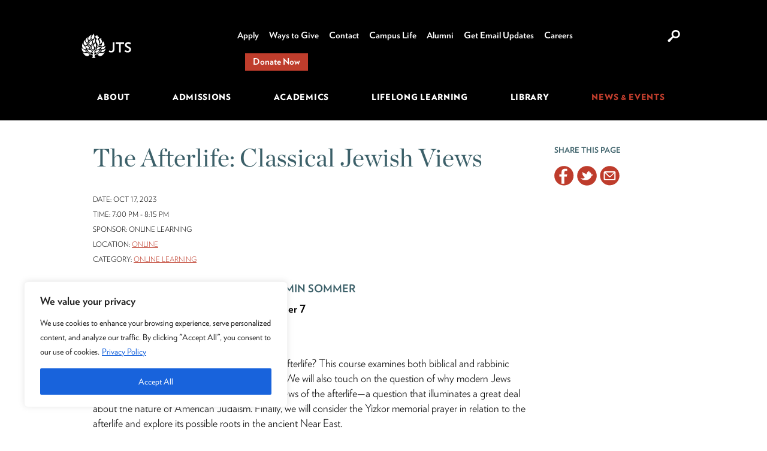

--- FILE ---
content_type: text/html; charset=UTF-8
request_url: https://www.jtsa.edu/event/the-afterlife-classical-jewish-views/
body_size: 25497
content:
<!doctype html>
<html lang="en-US" prefix="og: https://ogp.me/ns#">
<head>
	<meta charset="UTF-8">
<script type="text/javascript">
/* <![CDATA[ */
var gform;gform||(document.addEventListener("gform_main_scripts_loaded",function(){gform.scriptsLoaded=!0}),document.addEventListener("gform/theme/scripts_loaded",function(){gform.themeScriptsLoaded=!0}),window.addEventListener("DOMContentLoaded",function(){gform.domLoaded=!0}),gform={domLoaded:!1,scriptsLoaded:!1,themeScriptsLoaded:!1,isFormEditor:()=>"function"==typeof InitializeEditor,callIfLoaded:function(o){return!(!gform.domLoaded||!gform.scriptsLoaded||!gform.themeScriptsLoaded&&!gform.isFormEditor()||(gform.isFormEditor()&&console.warn("The use of gform.initializeOnLoaded() is deprecated in the form editor context and will be removed in Gravity Forms 3.1."),o(),0))},initializeOnLoaded:function(o){gform.callIfLoaded(o)||(document.addEventListener("gform_main_scripts_loaded",()=>{gform.scriptsLoaded=!0,gform.callIfLoaded(o)}),document.addEventListener("gform/theme/scripts_loaded",()=>{gform.themeScriptsLoaded=!0,gform.callIfLoaded(o)}),window.addEventListener("DOMContentLoaded",()=>{gform.domLoaded=!0,gform.callIfLoaded(o)}))},hooks:{action:{},filter:{}},addAction:function(o,r,e,t){gform.addHook("action",o,r,e,t)},addFilter:function(o,r,e,t){gform.addHook("filter",o,r,e,t)},doAction:function(o){gform.doHook("action",o,arguments)},applyFilters:function(o){return gform.doHook("filter",o,arguments)},removeAction:function(o,r){gform.removeHook("action",o,r)},removeFilter:function(o,r,e){gform.removeHook("filter",o,r,e)},addHook:function(o,r,e,t,n){null==gform.hooks[o][r]&&(gform.hooks[o][r]=[]);var d=gform.hooks[o][r];null==n&&(n=r+"_"+d.length),gform.hooks[o][r].push({tag:n,callable:e,priority:t=null==t?10:t})},doHook:function(r,o,e){var t;if(e=Array.prototype.slice.call(e,1),null!=gform.hooks[r][o]&&((o=gform.hooks[r][o]).sort(function(o,r){return o.priority-r.priority}),o.forEach(function(o){"function"!=typeof(t=o.callable)&&(t=window[t]),"action"==r?t.apply(null,e):e[0]=t.apply(null,e)})),"filter"==r)return e[0]},removeHook:function(o,r,t,n){var e;null!=gform.hooks[o][r]&&(e=(e=gform.hooks[o][r]).filter(function(o,r,e){return!!(null!=n&&n!=o.tag||null!=t&&t!=o.priority)}),gform.hooks[o][r]=e)}});
/* ]]> */
</script>

	<meta content="width=device-width, initial-scale=1.0" name="viewport">
	<link rel="shortcut icon" type="image/jpg" href="https://www.jtsa.edu/wp-content/themes/jts/dist/img/favicon-32x32.png"/>
	<title>The Afterlife: Classical Jewish Views - Jewish Theological Seminary</title>

	<meta name="facebook-domain-verification" content="xxlsf6p6wabbvoa64s62j7c73qfpcr" />

	<!-- Google Tag Manager -->
	<script>(function(w,d,s,l,i){w[l]=w[l]||[];w[l].push({'gtm.start':
				new Date().getTime(),event:'gtm.js'});var f=d.getElementsByTagName(s)[0],
			j=d.createElement(s),dl=l!='dataLayer'?'&l='+l:'';j.async=true;j.src=
			'https://www.googletagmanager.com/gtm.js?id='+i+dl;f.parentNode.insertBefore(j,f);
		})(window,document,'script','dataLayer','GTM-PZ9G3TV');</script>
	<!-- End Google Tag Manager -->

	<!-- Google Tag Manager -->
	<script>(function(w,d,s,l,i){w[l]=w[l]||[];w[l].push({'gtm.start':
				new Date().getTime(),event:'gtm.js'});var f=d.getElementsByTagName(s)[0],
			j=d.createElement(s),dl=l!='dataLayer'?'&l='+l:'';j.async=true;j.src=
			'https://www.googletagmanager.com/gtm.js?id='+i+dl;f.parentNode.insertBefore(j,f);
		})(window,document,'script','dataLayer','GTM-NLDKT4WH');</script>
	<!-- End Google Tag Manager -->




	<!--Start of Snapchat Pixel Code-->

	<script type='text/javascript'>
		(function(win, doc, sdk_url) {
			if (win.snaptr) return;
			var tr = win.snaptr = function() {
				tr.handleRequest ? tr.handleRequest.apply(tr, arguments) : tr.queue.push(arguments);
			};
			tr.queue = [];
			var s = 'script';
			var new_script_section = doc.createElement(s);
			new_script_section.async = !0;
			new_script_section.src = sdk_url;
			var insert_pos = doc.getElementsByTagName(s)[0];
			insert_pos.parentNode.insertBefore(new_script_section, insert_pos);
		})(window, document, 'https://sc-static.net/scevent.min.js');

		snaptr('init', '3c6878dc-16c9-4218-9992-ad990ac1a1ec', {
			'user_email': '<USER-EMAIL>'
		})
		snaptr('track', 'PAGE_VIEW')

	</script>

	<!--End of Snapchat Pixel Code-->

	<!-- PSL Facebook Pixel Code -->
	<script>
		!function(f,b,e,v,n,t,s)
		{if(f.fbq)return;n=f.fbq=function(){n.callMethod?
			n.callMethod.apply(n,arguments):n.queue.push(arguments)};
			if(!f._fbq)f._fbq=n;n.push=n;n.loaded=!0;n.version='2.0';
			n.queue=[];t=b.createElement(e);t.async=!0;
			t.src=v;s=b.getElementsByTagName(e)[0];
			s.parentNode.insertBefore(t,s)}(window, document,'script',
			'https://connect.facebook.net/en_US/fbevents.js');
		fbq('init', '1801271280023702');
		fbq('track', 'PageView');
	</script>
	<noscript><img height="1" width="1" style="display:none"
				   src="https://www.facebook.com/tr?id=1801271280023702&ev=PageView&noscript=1"
		/></noscript>
	<!-- End Facebook Pixel Code -->

	<meta property="fb:admins" content="583867925,102000055, 2721540, 1445001797, 1522039133"/>

	<style>
		a[href="/jts-in-the-news-november-bot-update"], a[href="/jts-in-the-news-november-bot-update"]+div  {
			display:none;
		}

		.body article#main h4 {
			padding: 0px;
			margin: 0px 0px 10px;
			font-size: 15px;
			line-height: 18px;
			text-transform: uppercase;
			font-family: "Verlag A", "Verlag B";
			font-style: normal;
			font-weight: 700;
		}

	</style>

	<script src ="https://up.pixel.ad/assets/up.js?um=1"></script>
	<script type="text/javascript">
		cntrUpTag.track('cntrData', '37e4c9dd10d72799');
	</script>

	<link href="https://www.flexbooker.com/Content/widget_load.css" rel="stylesheet" ><script type="text/javascript" src="https://www.flexbooker.com/scripts/widget_load_min.js"></script>

		<style>img:is([sizes="auto" i], [sizes^="auto," i]) { contain-intrinsic-size: 3000px 1500px }</style>
	
<!-- Search Engine Optimization by Rank Math - https://rankmath.com/ -->
<meta name="description" content="How have Jews thought about the idea of the afterlife? This four-session online course with Dr. Benjamin Sommer examines both biblical and rabbinic understandings of resurrection and immortality."/>
<meta name="robots" content="follow, index, max-snippet:-1, max-video-preview:-1, max-image-preview:large"/>
<link rel="canonical" href="https://www.jtsa.edu/event/the-afterlife-classical-jewish-views/" />
<meta property="og:locale" content="en_US" />
<meta property="og:type" content="article" />
<meta property="og:title" content="The Afterlife: Classical Jewish Views - Jewish Theological Seminary" />
<meta property="og:description" content="How have Jews thought about the idea of the afterlife? This four-session online course with Dr. Benjamin Sommer examines both biblical and rabbinic understandings of resurrection and immortality." />
<meta property="og:url" content="https://www.jtsa.edu/event/the-afterlife-classical-jewish-views/" />
<meta property="og:site_name" content="Jewish Theological Seminary" />
<meta property="article:publisher" content="https://www.facebook.com/JewishTheologicalSeminary/" />
<meta property="og:updated_time" content="2023-09-18T17:26:09+00:00" />
<meta property="og:image" content="https://www.jtsa.edu/wp-content/uploads/2015/12/ben_sommer_2016_sq-1024x1024.jpg" />
<meta property="og:image:secure_url" content="https://www.jtsa.edu/wp-content/uploads/2015/12/ben_sommer_2016_sq-1024x1024.jpg" />
<meta property="og:image:width" content="1024" />
<meta property="og:image:height" content="1024" />
<meta property="og:image:alt" content="The Afterlife: Classical Jewish Views" />
<meta property="og:image:type" content="image/jpeg" />
<meta name="twitter:card" content="summary_large_image" />
<meta name="twitter:title" content="The Afterlife: Classical Jewish Views - Jewish Theological Seminary" />
<meta name="twitter:description" content="How have Jews thought about the idea of the afterlife? This four-session online course with Dr. Benjamin Sommer examines both biblical and rabbinic understandings of resurrection and immortality." />
<meta name="twitter:site" content="@https://twitter.com/jtsvoice" />
<meta name="twitter:creator" content="@https://twitter.com/jtsvoice" />
<meta name="twitter:image" content="https://www.jtsa.edu/wp-content/uploads/2015/12/ben_sommer_2016_sq-1024x1024.jpg" />
<!-- /Rank Math WordPress SEO plugin -->

<link rel='dns-prefetch' href='//static.addtoany.com' />
<link rel="alternate" type="application/rss+xml" title="Jewish Theological Seminary &raquo; Feed" href="https://www.jtsa.edu/feed/" />
<link rel="alternate" type="application/rss+xml" title="Jewish Theological Seminary &raquo; Comments Feed" href="https://www.jtsa.edu/comments/feed/" />
<script type="text/javascript">
/* <![CDATA[ */
window._wpemojiSettings = {"baseUrl":"https:\/\/s.w.org\/images\/core\/emoji\/16.0.1\/72x72\/","ext":".png","svgUrl":"https:\/\/s.w.org\/images\/core\/emoji\/16.0.1\/svg\/","svgExt":".svg","source":{"concatemoji":"https:\/\/www.jtsa.edu\/wp-includes\/js\/wp-emoji-release.min.js?ver=6.8.3"}};
/*! This file is auto-generated */
!function(s,n){var o,i,e;function c(e){try{var t={supportTests:e,timestamp:(new Date).valueOf()};sessionStorage.setItem(o,JSON.stringify(t))}catch(e){}}function p(e,t,n){e.clearRect(0,0,e.canvas.width,e.canvas.height),e.fillText(t,0,0);var t=new Uint32Array(e.getImageData(0,0,e.canvas.width,e.canvas.height).data),a=(e.clearRect(0,0,e.canvas.width,e.canvas.height),e.fillText(n,0,0),new Uint32Array(e.getImageData(0,0,e.canvas.width,e.canvas.height).data));return t.every(function(e,t){return e===a[t]})}function u(e,t){e.clearRect(0,0,e.canvas.width,e.canvas.height),e.fillText(t,0,0);for(var n=e.getImageData(16,16,1,1),a=0;a<n.data.length;a++)if(0!==n.data[a])return!1;return!0}function f(e,t,n,a){switch(t){case"flag":return n(e,"\ud83c\udff3\ufe0f\u200d\u26a7\ufe0f","\ud83c\udff3\ufe0f\u200b\u26a7\ufe0f")?!1:!n(e,"\ud83c\udde8\ud83c\uddf6","\ud83c\udde8\u200b\ud83c\uddf6")&&!n(e,"\ud83c\udff4\udb40\udc67\udb40\udc62\udb40\udc65\udb40\udc6e\udb40\udc67\udb40\udc7f","\ud83c\udff4\u200b\udb40\udc67\u200b\udb40\udc62\u200b\udb40\udc65\u200b\udb40\udc6e\u200b\udb40\udc67\u200b\udb40\udc7f");case"emoji":return!a(e,"\ud83e\udedf")}return!1}function g(e,t,n,a){var r="undefined"!=typeof WorkerGlobalScope&&self instanceof WorkerGlobalScope?new OffscreenCanvas(300,150):s.createElement("canvas"),o=r.getContext("2d",{willReadFrequently:!0}),i=(o.textBaseline="top",o.font="600 32px Arial",{});return e.forEach(function(e){i[e]=t(o,e,n,a)}),i}function t(e){var t=s.createElement("script");t.src=e,t.defer=!0,s.head.appendChild(t)}"undefined"!=typeof Promise&&(o="wpEmojiSettingsSupports",i=["flag","emoji"],n.supports={everything:!0,everythingExceptFlag:!0},e=new Promise(function(e){s.addEventListener("DOMContentLoaded",e,{once:!0})}),new Promise(function(t){var n=function(){try{var e=JSON.parse(sessionStorage.getItem(o));if("object"==typeof e&&"number"==typeof e.timestamp&&(new Date).valueOf()<e.timestamp+604800&&"object"==typeof e.supportTests)return e.supportTests}catch(e){}return null}();if(!n){if("undefined"!=typeof Worker&&"undefined"!=typeof OffscreenCanvas&&"undefined"!=typeof URL&&URL.createObjectURL&&"undefined"!=typeof Blob)try{var e="postMessage("+g.toString()+"("+[JSON.stringify(i),f.toString(),p.toString(),u.toString()].join(",")+"));",a=new Blob([e],{type:"text/javascript"}),r=new Worker(URL.createObjectURL(a),{name:"wpTestEmojiSupports"});return void(r.onmessage=function(e){c(n=e.data),r.terminate(),t(n)})}catch(e){}c(n=g(i,f,p,u))}t(n)}).then(function(e){for(var t in e)n.supports[t]=e[t],n.supports.everything=n.supports.everything&&n.supports[t],"flag"!==t&&(n.supports.everythingExceptFlag=n.supports.everythingExceptFlag&&n.supports[t]);n.supports.everythingExceptFlag=n.supports.everythingExceptFlag&&!n.supports.flag,n.DOMReady=!1,n.readyCallback=function(){n.DOMReady=!0}}).then(function(){return e}).then(function(){var e;n.supports.everything||(n.readyCallback(),(e=n.source||{}).concatemoji?t(e.concatemoji):e.wpemoji&&e.twemoji&&(t(e.twemoji),t(e.wpemoji)))}))}((window,document),window._wpemojiSettings);
/* ]]> */
</script>
<style id='wp-emoji-styles-inline-css' type='text/css'>

	img.wp-smiley, img.emoji {
		display: inline !important;
		border: none !important;
		box-shadow: none !important;
		height: 1em !important;
		width: 1em !important;
		margin: 0 0.07em !important;
		vertical-align: -0.1em !important;
		background: none !important;
		padding: 0 !important;
	}
</style>
<link rel='stylesheet' id='wp-block-library-css' href='https://www.jtsa.edu/wp-includes/css/dist/block-library/style.min.css?ver=6.8.3' type='text/css' media='all' />
<style id='classic-theme-styles-inline-css' type='text/css'>
/*! This file is auto-generated */
.wp-block-button__link{color:#fff;background-color:#32373c;border-radius:9999px;box-shadow:none;text-decoration:none;padding:calc(.667em + 2px) calc(1.333em + 2px);font-size:1.125em}.wp-block-file__button{background:#32373c;color:#fff;text-decoration:none}
</style>
<style id='global-styles-inline-css' type='text/css'>
:root{--wp--preset--aspect-ratio--square: 1;--wp--preset--aspect-ratio--4-3: 4/3;--wp--preset--aspect-ratio--3-4: 3/4;--wp--preset--aspect-ratio--3-2: 3/2;--wp--preset--aspect-ratio--2-3: 2/3;--wp--preset--aspect-ratio--16-9: 16/9;--wp--preset--aspect-ratio--9-16: 9/16;--wp--preset--color--black: #000000;--wp--preset--color--cyan-bluish-gray: #abb8c3;--wp--preset--color--white: #ffffff;--wp--preset--color--pale-pink: #f78da7;--wp--preset--color--vivid-red: #cf2e2e;--wp--preset--color--luminous-vivid-orange: #ff6900;--wp--preset--color--luminous-vivid-amber: #fcb900;--wp--preset--color--light-green-cyan: #7bdcb5;--wp--preset--color--vivid-green-cyan: #00d084;--wp--preset--color--pale-cyan-blue: #8ed1fc;--wp--preset--color--vivid-cyan-blue: #0693e3;--wp--preset--color--vivid-purple: #9b51e0;--wp--preset--gradient--vivid-cyan-blue-to-vivid-purple: linear-gradient(135deg,rgba(6,147,227,1) 0%,rgb(155,81,224) 100%);--wp--preset--gradient--light-green-cyan-to-vivid-green-cyan: linear-gradient(135deg,rgb(122,220,180) 0%,rgb(0,208,130) 100%);--wp--preset--gradient--luminous-vivid-amber-to-luminous-vivid-orange: linear-gradient(135deg,rgba(252,185,0,1) 0%,rgba(255,105,0,1) 100%);--wp--preset--gradient--luminous-vivid-orange-to-vivid-red: linear-gradient(135deg,rgba(255,105,0,1) 0%,rgb(207,46,46) 100%);--wp--preset--gradient--very-light-gray-to-cyan-bluish-gray: linear-gradient(135deg,rgb(238,238,238) 0%,rgb(169,184,195) 100%);--wp--preset--gradient--cool-to-warm-spectrum: linear-gradient(135deg,rgb(74,234,220) 0%,rgb(151,120,209) 20%,rgb(207,42,186) 40%,rgb(238,44,130) 60%,rgb(251,105,98) 80%,rgb(254,248,76) 100%);--wp--preset--gradient--blush-light-purple: linear-gradient(135deg,rgb(255,206,236) 0%,rgb(152,150,240) 100%);--wp--preset--gradient--blush-bordeaux: linear-gradient(135deg,rgb(254,205,165) 0%,rgb(254,45,45) 50%,rgb(107,0,62) 100%);--wp--preset--gradient--luminous-dusk: linear-gradient(135deg,rgb(255,203,112) 0%,rgb(199,81,192) 50%,rgb(65,88,208) 100%);--wp--preset--gradient--pale-ocean: linear-gradient(135deg,rgb(255,245,203) 0%,rgb(182,227,212) 50%,rgb(51,167,181) 100%);--wp--preset--gradient--electric-grass: linear-gradient(135deg,rgb(202,248,128) 0%,rgb(113,206,126) 100%);--wp--preset--gradient--midnight: linear-gradient(135deg,rgb(2,3,129) 0%,rgb(40,116,252) 100%);--wp--preset--font-size--small: 13px;--wp--preset--font-size--medium: 20px;--wp--preset--font-size--large: 36px;--wp--preset--font-size--x-large: 42px;--wp--preset--spacing--20: 0.44rem;--wp--preset--spacing--30: 0.67rem;--wp--preset--spacing--40: 1rem;--wp--preset--spacing--50: 1.5rem;--wp--preset--spacing--60: 2.25rem;--wp--preset--spacing--70: 3.38rem;--wp--preset--spacing--80: 5.06rem;--wp--preset--shadow--natural: 6px 6px 9px rgba(0, 0, 0, 0.2);--wp--preset--shadow--deep: 12px 12px 50px rgba(0, 0, 0, 0.4);--wp--preset--shadow--sharp: 6px 6px 0px rgba(0, 0, 0, 0.2);--wp--preset--shadow--outlined: 6px 6px 0px -3px rgba(255, 255, 255, 1), 6px 6px rgba(0, 0, 0, 1);--wp--preset--shadow--crisp: 6px 6px 0px rgba(0, 0, 0, 1);}:where(.is-layout-flex){gap: 0.5em;}:where(.is-layout-grid){gap: 0.5em;}body .is-layout-flex{display: flex;}.is-layout-flex{flex-wrap: wrap;align-items: center;}.is-layout-flex > :is(*, div){margin: 0;}body .is-layout-grid{display: grid;}.is-layout-grid > :is(*, div){margin: 0;}:where(.wp-block-columns.is-layout-flex){gap: 2em;}:where(.wp-block-columns.is-layout-grid){gap: 2em;}:where(.wp-block-post-template.is-layout-flex){gap: 1.25em;}:where(.wp-block-post-template.is-layout-grid){gap: 1.25em;}.has-black-color{color: var(--wp--preset--color--black) !important;}.has-cyan-bluish-gray-color{color: var(--wp--preset--color--cyan-bluish-gray) !important;}.has-white-color{color: var(--wp--preset--color--white) !important;}.has-pale-pink-color{color: var(--wp--preset--color--pale-pink) !important;}.has-vivid-red-color{color: var(--wp--preset--color--vivid-red) !important;}.has-luminous-vivid-orange-color{color: var(--wp--preset--color--luminous-vivid-orange) !important;}.has-luminous-vivid-amber-color{color: var(--wp--preset--color--luminous-vivid-amber) !important;}.has-light-green-cyan-color{color: var(--wp--preset--color--light-green-cyan) !important;}.has-vivid-green-cyan-color{color: var(--wp--preset--color--vivid-green-cyan) !important;}.has-pale-cyan-blue-color{color: var(--wp--preset--color--pale-cyan-blue) !important;}.has-vivid-cyan-blue-color{color: var(--wp--preset--color--vivid-cyan-blue) !important;}.has-vivid-purple-color{color: var(--wp--preset--color--vivid-purple) !important;}.has-black-background-color{background-color: var(--wp--preset--color--black) !important;}.has-cyan-bluish-gray-background-color{background-color: var(--wp--preset--color--cyan-bluish-gray) !important;}.has-white-background-color{background-color: var(--wp--preset--color--white) !important;}.has-pale-pink-background-color{background-color: var(--wp--preset--color--pale-pink) !important;}.has-vivid-red-background-color{background-color: var(--wp--preset--color--vivid-red) !important;}.has-luminous-vivid-orange-background-color{background-color: var(--wp--preset--color--luminous-vivid-orange) !important;}.has-luminous-vivid-amber-background-color{background-color: var(--wp--preset--color--luminous-vivid-amber) !important;}.has-light-green-cyan-background-color{background-color: var(--wp--preset--color--light-green-cyan) !important;}.has-vivid-green-cyan-background-color{background-color: var(--wp--preset--color--vivid-green-cyan) !important;}.has-pale-cyan-blue-background-color{background-color: var(--wp--preset--color--pale-cyan-blue) !important;}.has-vivid-cyan-blue-background-color{background-color: var(--wp--preset--color--vivid-cyan-blue) !important;}.has-vivid-purple-background-color{background-color: var(--wp--preset--color--vivid-purple) !important;}.has-black-border-color{border-color: var(--wp--preset--color--black) !important;}.has-cyan-bluish-gray-border-color{border-color: var(--wp--preset--color--cyan-bluish-gray) !important;}.has-white-border-color{border-color: var(--wp--preset--color--white) !important;}.has-pale-pink-border-color{border-color: var(--wp--preset--color--pale-pink) !important;}.has-vivid-red-border-color{border-color: var(--wp--preset--color--vivid-red) !important;}.has-luminous-vivid-orange-border-color{border-color: var(--wp--preset--color--luminous-vivid-orange) !important;}.has-luminous-vivid-amber-border-color{border-color: var(--wp--preset--color--luminous-vivid-amber) !important;}.has-light-green-cyan-border-color{border-color: var(--wp--preset--color--light-green-cyan) !important;}.has-vivid-green-cyan-border-color{border-color: var(--wp--preset--color--vivid-green-cyan) !important;}.has-pale-cyan-blue-border-color{border-color: var(--wp--preset--color--pale-cyan-blue) !important;}.has-vivid-cyan-blue-border-color{border-color: var(--wp--preset--color--vivid-cyan-blue) !important;}.has-vivid-purple-border-color{border-color: var(--wp--preset--color--vivid-purple) !important;}.has-vivid-cyan-blue-to-vivid-purple-gradient-background{background: var(--wp--preset--gradient--vivid-cyan-blue-to-vivid-purple) !important;}.has-light-green-cyan-to-vivid-green-cyan-gradient-background{background: var(--wp--preset--gradient--light-green-cyan-to-vivid-green-cyan) !important;}.has-luminous-vivid-amber-to-luminous-vivid-orange-gradient-background{background: var(--wp--preset--gradient--luminous-vivid-amber-to-luminous-vivid-orange) !important;}.has-luminous-vivid-orange-to-vivid-red-gradient-background{background: var(--wp--preset--gradient--luminous-vivid-orange-to-vivid-red) !important;}.has-very-light-gray-to-cyan-bluish-gray-gradient-background{background: var(--wp--preset--gradient--very-light-gray-to-cyan-bluish-gray) !important;}.has-cool-to-warm-spectrum-gradient-background{background: var(--wp--preset--gradient--cool-to-warm-spectrum) !important;}.has-blush-light-purple-gradient-background{background: var(--wp--preset--gradient--blush-light-purple) !important;}.has-blush-bordeaux-gradient-background{background: var(--wp--preset--gradient--blush-bordeaux) !important;}.has-luminous-dusk-gradient-background{background: var(--wp--preset--gradient--luminous-dusk) !important;}.has-pale-ocean-gradient-background{background: var(--wp--preset--gradient--pale-ocean) !important;}.has-electric-grass-gradient-background{background: var(--wp--preset--gradient--electric-grass) !important;}.has-midnight-gradient-background{background: var(--wp--preset--gradient--midnight) !important;}.has-small-font-size{font-size: var(--wp--preset--font-size--small) !important;}.has-medium-font-size{font-size: var(--wp--preset--font-size--medium) !important;}.has-large-font-size{font-size: var(--wp--preset--font-size--large) !important;}.has-x-large-font-size{font-size: var(--wp--preset--font-size--x-large) !important;}
:where(.wp-block-post-template.is-layout-flex){gap: 1.25em;}:where(.wp-block-post-template.is-layout-grid){gap: 1.25em;}
:where(.wp-block-columns.is-layout-flex){gap: 2em;}:where(.wp-block-columns.is-layout-grid){gap: 2em;}
:root :where(.wp-block-pullquote){font-size: 1.5em;line-height: 1.6;}
</style>
<link rel='stylesheet' id='base_theme-bootstrap-css' href='https://www.jtsa.edu/wp-content/themes/jts/dist/css/bootstrap.min.css?ver=1.0.8' type='text/css' media='all' />
<link rel='stylesheet' id='base_theme-style-css' href='https://www.jtsa.edu/wp-content/themes/jts/dist/css/style.min.css?ver=1.0.8' type='text/css' media='all' />
<link rel='stylesheet' id='addtoany-css' href='https://www.jtsa.edu/wp-content/plugins/add-to-any/addtoany.min.css?ver=1.16' type='text/css' media='all' />
<script type="text/javascript" id="cookie-law-info-js-extra">
/* <![CDATA[ */
var _ckyConfig = {"_ipData":[],"_assetsURL":"https:\/\/www.jtsa.edu\/wp-content\/plugins\/cookie-law-info\/lite\/frontend\/images\/","_publicURL":"https:\/\/www.jtsa.edu","_expiry":"365","_categories":[{"name":"Necessary","slug":"necessary","isNecessary":true,"ccpaDoNotSell":true,"cookies":[],"active":true,"defaultConsent":{"gdpr":true,"ccpa":true}},{"name":"Functional","slug":"functional","isNecessary":false,"ccpaDoNotSell":true,"cookies":[],"active":true,"defaultConsent":{"gdpr":false,"ccpa":false}},{"name":"Analytics","slug":"analytics","isNecessary":false,"ccpaDoNotSell":true,"cookies":[],"active":true,"defaultConsent":{"gdpr":false,"ccpa":false}},{"name":"Performance","slug":"performance","isNecessary":false,"ccpaDoNotSell":true,"cookies":[],"active":true,"defaultConsent":{"gdpr":false,"ccpa":false}},{"name":"Advertisement","slug":"advertisement","isNecessary":false,"ccpaDoNotSell":true,"cookies":[],"active":true,"defaultConsent":{"gdpr":false,"ccpa":false}}],"_activeLaw":"gdpr","_rootDomain":"","_block":"1","_showBanner":"1","_bannerConfig":{"settings":{"type":"box","preferenceCenterType":"popup","position":"bottom-left","applicableLaw":"gdpr"},"behaviours":{"reloadBannerOnAccept":false,"loadAnalyticsByDefault":false,"animations":{"onLoad":"animate","onHide":"sticky"}},"config":{"revisitConsent":{"status":false,"tag":"revisit-consent","position":"bottom-left","meta":{"url":"#"},"styles":{"background-color":"#0056A7"},"elements":{"title":{"type":"text","tag":"revisit-consent-title","status":true,"styles":{"color":"#0056a7"}}}},"preferenceCenter":{"toggle":{"status":true,"tag":"detail-category-toggle","type":"toggle","states":{"active":{"styles":{"background-color":"#1863DC"}},"inactive":{"styles":{"background-color":"#D0D5D2"}}}}},"categoryPreview":{"status":false,"toggle":{"status":true,"tag":"detail-category-preview-toggle","type":"toggle","states":{"active":{"styles":{"background-color":"#1863DC"}},"inactive":{"styles":{"background-color":"#D0D5D2"}}}}},"videoPlaceholder":{"status":true,"styles":{"background-color":"#000000","border-color":"#000000","color":"#ffffff"}},"readMore":{"status":true,"tag":"readmore-button","type":"link","meta":{"noFollow":true,"newTab":true},"styles":{"color":"#1863DC","background-color":"transparent","border-color":"transparent"}},"showMore":{"status":true,"tag":"show-desc-button","type":"button","styles":{"color":"#1863DC"}},"showLess":{"status":true,"tag":"hide-desc-button","type":"button","styles":{"color":"#1863DC"}},"alwaysActive":{"status":true,"tag":"always-active","styles":{"color":"#008000"}},"manualLinks":{"status":true,"tag":"manual-links","type":"link","styles":{"color":"#1863DC"}},"auditTable":{"status":false},"optOption":{"status":true,"toggle":{"status":true,"tag":"optout-option-toggle","type":"toggle","states":{"active":{"styles":{"background-color":"#1863dc"}},"inactive":{"styles":{"background-color":"#FFFFFF"}}}}}}},"_version":"3.3.8","_logConsent":"1","_tags":[{"tag":"accept-button","styles":{"color":"#FFFFFF","background-color":"#1863DC","border-color":"#1863DC"}},{"tag":"reject-button","styles":{"color":"#1863DC","background-color":"transparent","border-color":"#1863DC"}},{"tag":"settings-button","styles":{"color":"#1863DC","background-color":"transparent","border-color":"#1863DC"}},{"tag":"readmore-button","styles":{"color":"#1863DC","background-color":"transparent","border-color":"transparent"}},{"tag":"donotsell-button","styles":{"color":"#1863DC","background-color":"transparent","border-color":"transparent"}},{"tag":"show-desc-button","styles":{"color":"#1863DC"}},{"tag":"hide-desc-button","styles":{"color":"#1863DC"}},{"tag":"cky-always-active","styles":[]},{"tag":"cky-link","styles":[]},{"tag":"accept-button","styles":{"color":"#FFFFFF","background-color":"#1863DC","border-color":"#1863DC"}},{"tag":"revisit-consent","styles":{"background-color":"#0056A7"}}],"_shortCodes":[{"key":"cky_readmore","content":"<a href=\"https:\/\/www.jtsa.edu\/privacy-policy\/\" class=\"cky-policy\" aria-label=\"Privacy Policy\" target=\"_blank\" rel=\"noopener\" data-cky-tag=\"readmore-button\">Privacy Policy<\/a>","tag":"readmore-button","status":true,"attributes":{"rel":"nofollow","target":"_blank"}},{"key":"cky_show_desc","content":"<button class=\"cky-show-desc-btn\" data-cky-tag=\"show-desc-button\" aria-label=\"Show more\">Show more<\/button>","tag":"show-desc-button","status":true,"attributes":[]},{"key":"cky_hide_desc","content":"<button class=\"cky-show-desc-btn\" data-cky-tag=\"hide-desc-button\" aria-label=\"Show less\">Show less<\/button>","tag":"hide-desc-button","status":true,"attributes":[]},{"key":"cky_optout_show_desc","content":"[cky_optout_show_desc]","tag":"optout-show-desc-button","status":true,"attributes":[]},{"key":"cky_optout_hide_desc","content":"[cky_optout_hide_desc]","tag":"optout-hide-desc-button","status":true,"attributes":[]},{"key":"cky_category_toggle_label","content":"[cky_{{status}}_category_label] [cky_preference_{{category_slug}}_title]","tag":"","status":true,"attributes":[]},{"key":"cky_enable_category_label","content":"Enable","tag":"","status":true,"attributes":[]},{"key":"cky_disable_category_label","content":"Disable","tag":"","status":true,"attributes":[]},{"key":"cky_video_placeholder","content":"<div class=\"video-placeholder-normal\" data-cky-tag=\"video-placeholder\" id=\"[UNIQUEID]\"><p class=\"video-placeholder-text-normal\" data-cky-tag=\"placeholder-title\">Please accept cookies to access this content<\/p><\/div>","tag":"","status":true,"attributes":[]},{"key":"cky_enable_optout_label","content":"Enable","tag":"","status":true,"attributes":[]},{"key":"cky_disable_optout_label","content":"Disable","tag":"","status":true,"attributes":[]},{"key":"cky_optout_toggle_label","content":"[cky_{{status}}_optout_label] [cky_optout_option_title]","tag":"","status":true,"attributes":[]},{"key":"cky_optout_option_title","content":"Do Not Sell or Share My Personal Information","tag":"","status":true,"attributes":[]},{"key":"cky_optout_close_label","content":"Close","tag":"","status":true,"attributes":[]},{"key":"cky_preference_close_label","content":"Close","tag":"","status":true,"attributes":[]}],"_rtl":"","_language":"en","_providersToBlock":[]};
var _ckyStyles = {"css":".cky-overlay{background: #000000; opacity: 0.4; position: fixed; top: 0; left: 0; width: 100%; height: 100%; z-index: 99999999;}.cky-hide{display: none;}.cky-btn-revisit-wrapper{display: flex; align-items: center; justify-content: center; background: #0056a7; width: 45px; height: 45px; border-radius: 50%; position: fixed; z-index: 999999; cursor: pointer;}.cky-revisit-bottom-left{bottom: 15px; left: 15px;}.cky-revisit-bottom-right{bottom: 15px; right: 15px;}.cky-btn-revisit-wrapper .cky-btn-revisit{display: flex; align-items: center; justify-content: center; background: none; border: none; cursor: pointer; position: relative; margin: 0; padding: 0;}.cky-btn-revisit-wrapper .cky-btn-revisit img{max-width: fit-content; margin: 0; height: 30px; width: 30px;}.cky-revisit-bottom-left:hover::before{content: attr(data-tooltip); position: absolute; background: #4e4b66; color: #ffffff; left: calc(100% + 7px); font-size: 12px; line-height: 16px; width: max-content; padding: 4px 8px; border-radius: 4px;}.cky-revisit-bottom-left:hover::after{position: absolute; content: \"\"; border: 5px solid transparent; left: calc(100% + 2px); border-left-width: 0; border-right-color: #4e4b66;}.cky-revisit-bottom-right:hover::before{content: attr(data-tooltip); position: absolute; background: #4e4b66; color: #ffffff; right: calc(100% + 7px); font-size: 12px; line-height: 16px; width: max-content; padding: 4px 8px; border-radius: 4px;}.cky-revisit-bottom-right:hover::after{position: absolute; content: \"\"; border: 5px solid transparent; right: calc(100% + 2px); border-right-width: 0; border-left-color: #4e4b66;}.cky-revisit-hide{display: none;}.cky-consent-container{position: fixed; width: 440px; box-sizing: border-box; z-index: 9999999; border-radius: 6px;}.cky-consent-container .cky-consent-bar{background: #ffffff; border: 1px solid; padding: 20px 26px; box-shadow: 0 -1px 10px 0 #acabab4d; border-radius: 6px;}.cky-box-bottom-left{bottom: 40px; left: 40px;}.cky-box-bottom-right{bottom: 40px; right: 40px;}.cky-box-top-left{top: 40px; left: 40px;}.cky-box-top-right{top: 40px; right: 40px;}.cky-custom-brand-logo-wrapper .cky-custom-brand-logo{width: 100px; height: auto; margin: 0 0 12px 0;}.cky-notice .cky-title{color: #212121; font-weight: 700; font-size: 18px; line-height: 24px; margin: 0 0 12px 0;}.cky-notice-des *,.cky-preference-content-wrapper *,.cky-accordion-header-des *,.cky-gpc-wrapper .cky-gpc-desc *{font-size: 14px;}.cky-notice-des{color: #212121; font-size: 14px; line-height: 24px; font-weight: 400;}.cky-notice-des img{height: 25px; width: 25px;}.cky-consent-bar .cky-notice-des p,.cky-gpc-wrapper .cky-gpc-desc p,.cky-preference-body-wrapper .cky-preference-content-wrapper p,.cky-accordion-header-wrapper .cky-accordion-header-des p,.cky-cookie-des-table li div:last-child p{color: inherit; margin-top: 0; overflow-wrap: break-word;}.cky-notice-des P:last-child,.cky-preference-content-wrapper p:last-child,.cky-cookie-des-table li div:last-child p:last-child,.cky-gpc-wrapper .cky-gpc-desc p:last-child{margin-bottom: 0;}.cky-notice-des a.cky-policy,.cky-notice-des button.cky-policy{font-size: 14px; color: #1863dc; white-space: nowrap; cursor: pointer; background: transparent; border: 1px solid; text-decoration: underline;}.cky-notice-des button.cky-policy{padding: 0;}.cky-notice-des a.cky-policy:focus-visible,.cky-notice-des button.cky-policy:focus-visible,.cky-preference-content-wrapper .cky-show-desc-btn:focus-visible,.cky-accordion-header .cky-accordion-btn:focus-visible,.cky-preference-header .cky-btn-close:focus-visible,.cky-switch input[type=\"checkbox\"]:focus-visible,.cky-footer-wrapper a:focus-visible,.cky-btn:focus-visible{outline: 2px solid #1863dc; outline-offset: 2px;}.cky-btn:focus:not(:focus-visible),.cky-accordion-header .cky-accordion-btn:focus:not(:focus-visible),.cky-preference-content-wrapper .cky-show-desc-btn:focus:not(:focus-visible),.cky-btn-revisit-wrapper .cky-btn-revisit:focus:not(:focus-visible),.cky-preference-header .cky-btn-close:focus:not(:focus-visible),.cky-consent-bar .cky-banner-btn-close:focus:not(:focus-visible){outline: 0;}button.cky-show-desc-btn:not(:hover):not(:active){color: #1863dc; background: transparent;}button.cky-accordion-btn:not(:hover):not(:active),button.cky-banner-btn-close:not(:hover):not(:active),button.cky-btn-revisit:not(:hover):not(:active),button.cky-btn-close:not(:hover):not(:active){background: transparent;}.cky-consent-bar button:hover,.cky-modal.cky-modal-open button:hover,.cky-consent-bar button:focus,.cky-modal.cky-modal-open button:focus{text-decoration: none;}.cky-notice-btn-wrapper{display: flex; justify-content: flex-start; align-items: center; flex-wrap: wrap; margin-top: 16px;}.cky-notice-btn-wrapper .cky-btn{text-shadow: none; box-shadow: none;}.cky-btn{flex: auto; max-width: 100%; font-size: 14px; font-family: inherit; line-height: 24px; padding: 8px; font-weight: 500; margin: 0 8px 0 0; border-radius: 2px; cursor: pointer; text-align: center; text-transform: none; min-height: 0;}.cky-btn:hover{opacity: 0.8;}.cky-btn-customize{color: #1863dc; background: transparent; border: 2px solid #1863dc;}.cky-btn-reject{color: #1863dc; background: transparent; border: 2px solid #1863dc;}.cky-btn-accept{background: #1863dc; color: #ffffff; border: 2px solid #1863dc;}.cky-btn:last-child{margin-right: 0;}@media (max-width: 576px){.cky-box-bottom-left{bottom: 0; left: 0;}.cky-box-bottom-right{bottom: 0; right: 0;}.cky-box-top-left{top: 0; left: 0;}.cky-box-top-right{top: 0; right: 0;}}@media (max-width: 440px){.cky-box-bottom-left, .cky-box-bottom-right, .cky-box-top-left, .cky-box-top-right{width: 100%; max-width: 100%;}.cky-consent-container .cky-consent-bar{padding: 20px 0;}.cky-custom-brand-logo-wrapper, .cky-notice .cky-title, .cky-notice-des, .cky-notice-btn-wrapper{padding: 0 24px;}.cky-notice-des{max-height: 40vh; overflow-y: scroll;}.cky-notice-btn-wrapper{flex-direction: column; margin-top: 0;}.cky-btn{width: 100%; margin: 10px 0 0 0;}.cky-notice-btn-wrapper .cky-btn-customize{order: 2;}.cky-notice-btn-wrapper .cky-btn-reject{order: 3;}.cky-notice-btn-wrapper .cky-btn-accept{order: 1; margin-top: 16px;}}@media (max-width: 352px){.cky-notice .cky-title{font-size: 16px;}.cky-notice-des *{font-size: 12px;}.cky-notice-des, .cky-btn{font-size: 12px;}}.cky-modal.cky-modal-open{display: flex; visibility: visible; -webkit-transform: translate(-50%, -50%); -moz-transform: translate(-50%, -50%); -ms-transform: translate(-50%, -50%); -o-transform: translate(-50%, -50%); transform: translate(-50%, -50%); top: 50%; left: 50%; transition: all 1s ease;}.cky-modal{box-shadow: 0 32px 68px rgba(0, 0, 0, 0.3); margin: 0 auto; position: fixed; max-width: 100%; background: #ffffff; top: 50%; box-sizing: border-box; border-radius: 6px; z-index: 999999999; color: #212121; -webkit-transform: translate(-50%, 100%); -moz-transform: translate(-50%, 100%); -ms-transform: translate(-50%, 100%); -o-transform: translate(-50%, 100%); transform: translate(-50%, 100%); visibility: hidden; transition: all 0s ease;}.cky-preference-center{max-height: 79vh; overflow: hidden; width: 845px; overflow: hidden; flex: 1 1 0; display: flex; flex-direction: column; border-radius: 6px;}.cky-preference-header{display: flex; align-items: center; justify-content: space-between; padding: 22px 24px; border-bottom: 1px solid;}.cky-preference-header .cky-preference-title{font-size: 18px; font-weight: 700; line-height: 24px;}.cky-preference-header .cky-btn-close{margin: 0; cursor: pointer; vertical-align: middle; padding: 0; background: none; border: none; width: auto; height: auto; min-height: 0; line-height: 0; text-shadow: none; box-shadow: none;}.cky-preference-header .cky-btn-close img{margin: 0; height: 10px; width: 10px;}.cky-preference-body-wrapper{padding: 0 24px; flex: 1; overflow: auto; box-sizing: border-box;}.cky-preference-content-wrapper,.cky-gpc-wrapper .cky-gpc-desc{font-size: 14px; line-height: 24px; font-weight: 400; padding: 12px 0;}.cky-preference-content-wrapper{border-bottom: 1px solid;}.cky-preference-content-wrapper img{height: 25px; width: 25px;}.cky-preference-content-wrapper .cky-show-desc-btn{font-size: 14px; font-family: inherit; color: #1863dc; text-decoration: none; line-height: 24px; padding: 0; margin: 0; white-space: nowrap; cursor: pointer; background: transparent; border-color: transparent; text-transform: none; min-height: 0; text-shadow: none; box-shadow: none;}.cky-accordion-wrapper{margin-bottom: 10px;}.cky-accordion{border-bottom: 1px solid;}.cky-accordion:last-child{border-bottom: none;}.cky-accordion .cky-accordion-item{display: flex; margin-top: 10px;}.cky-accordion .cky-accordion-body{display: none;}.cky-accordion.cky-accordion-active .cky-accordion-body{display: block; padding: 0 22px; margin-bottom: 16px;}.cky-accordion-header-wrapper{cursor: pointer; width: 100%;}.cky-accordion-item .cky-accordion-header{display: flex; justify-content: space-between; align-items: center;}.cky-accordion-header .cky-accordion-btn{font-size: 16px; font-family: inherit; color: #212121; line-height: 24px; background: none; border: none; font-weight: 700; padding: 0; margin: 0; cursor: pointer; text-transform: none; min-height: 0; text-shadow: none; box-shadow: none;}.cky-accordion-header .cky-always-active{color: #008000; font-weight: 600; line-height: 24px; font-size: 14px;}.cky-accordion-header-des{font-size: 14px; line-height: 24px; margin: 10px 0 16px 0;}.cky-accordion-chevron{margin-right: 22px; position: relative; cursor: pointer;}.cky-accordion-chevron-hide{display: none;}.cky-accordion .cky-accordion-chevron i::before{content: \"\"; position: absolute; border-right: 1.4px solid; border-bottom: 1.4px solid; border-color: inherit; height: 6px; width: 6px; -webkit-transform: rotate(-45deg); -moz-transform: rotate(-45deg); -ms-transform: rotate(-45deg); -o-transform: rotate(-45deg); transform: rotate(-45deg); transition: all 0.2s ease-in-out; top: 8px;}.cky-accordion.cky-accordion-active .cky-accordion-chevron i::before{-webkit-transform: rotate(45deg); -moz-transform: rotate(45deg); -ms-transform: rotate(45deg); -o-transform: rotate(45deg); transform: rotate(45deg);}.cky-audit-table{background: #f4f4f4; border-radius: 6px;}.cky-audit-table .cky-empty-cookies-text{color: inherit; font-size: 12px; line-height: 24px; margin: 0; padding: 10px;}.cky-audit-table .cky-cookie-des-table{font-size: 12px; line-height: 24px; font-weight: normal; padding: 15px 10px; border-bottom: 1px solid; border-bottom-color: inherit; margin: 0;}.cky-audit-table .cky-cookie-des-table:last-child{border-bottom: none;}.cky-audit-table .cky-cookie-des-table li{list-style-type: none; display: flex; padding: 3px 0;}.cky-audit-table .cky-cookie-des-table li:first-child{padding-top: 0;}.cky-cookie-des-table li div:first-child{width: 100px; font-weight: 600; word-break: break-word; word-wrap: break-word;}.cky-cookie-des-table li div:last-child{flex: 1; word-break: break-word; word-wrap: break-word; margin-left: 8px;}.cky-footer-shadow{display: block; width: 100%; height: 40px; background: linear-gradient(180deg, rgba(255, 255, 255, 0) 0%, #ffffff 100%); position: absolute; bottom: calc(100% - 1px);}.cky-footer-wrapper{position: relative;}.cky-prefrence-btn-wrapper{display: flex; flex-wrap: wrap; align-items: center; justify-content: center; padding: 22px 24px; border-top: 1px solid;}.cky-prefrence-btn-wrapper .cky-btn{flex: auto; max-width: 100%; text-shadow: none; box-shadow: none;}.cky-btn-preferences{color: #1863dc; background: transparent; border: 2px solid #1863dc;}.cky-preference-header,.cky-preference-body-wrapper,.cky-preference-content-wrapper,.cky-accordion-wrapper,.cky-accordion,.cky-accordion-wrapper,.cky-footer-wrapper,.cky-prefrence-btn-wrapper{border-color: inherit;}@media (max-width: 845px){.cky-modal{max-width: calc(100% - 16px);}}@media (max-width: 576px){.cky-modal{max-width: 100%;}.cky-preference-center{max-height: 100vh;}.cky-prefrence-btn-wrapper{flex-direction: column;}.cky-accordion.cky-accordion-active .cky-accordion-body{padding-right: 0;}.cky-prefrence-btn-wrapper .cky-btn{width: 100%; margin: 10px 0 0 0;}.cky-prefrence-btn-wrapper .cky-btn-reject{order: 3;}.cky-prefrence-btn-wrapper .cky-btn-accept{order: 1; margin-top: 0;}.cky-prefrence-btn-wrapper .cky-btn-preferences{order: 2;}}@media (max-width: 425px){.cky-accordion-chevron{margin-right: 15px;}.cky-notice-btn-wrapper{margin-top: 0;}.cky-accordion.cky-accordion-active .cky-accordion-body{padding: 0 15px;}}@media (max-width: 352px){.cky-preference-header .cky-preference-title{font-size: 16px;}.cky-preference-header{padding: 16px 24px;}.cky-preference-content-wrapper *, .cky-accordion-header-des *{font-size: 12px;}.cky-preference-content-wrapper, .cky-preference-content-wrapper .cky-show-more, .cky-accordion-header .cky-always-active, .cky-accordion-header-des, .cky-preference-content-wrapper .cky-show-desc-btn, .cky-notice-des a.cky-policy{font-size: 12px;}.cky-accordion-header .cky-accordion-btn{font-size: 14px;}}.cky-switch{display: flex;}.cky-switch input[type=\"checkbox\"]{position: relative; width: 44px; height: 24px; margin: 0; background: #d0d5d2; -webkit-appearance: none; border-radius: 50px; cursor: pointer; outline: 0; border: none; top: 0;}.cky-switch input[type=\"checkbox\"]:checked{background: #1863dc;}.cky-switch input[type=\"checkbox\"]:before{position: absolute; content: \"\"; height: 20px; width: 20px; left: 2px; bottom: 2px; border-radius: 50%; background-color: white; -webkit-transition: 0.4s; transition: 0.4s; margin: 0;}.cky-switch input[type=\"checkbox\"]:after{display: none;}.cky-switch input[type=\"checkbox\"]:checked:before{-webkit-transform: translateX(20px); -ms-transform: translateX(20px); transform: translateX(20px);}@media (max-width: 425px){.cky-switch input[type=\"checkbox\"]{width: 38px; height: 21px;}.cky-switch input[type=\"checkbox\"]:before{height: 17px; width: 17px;}.cky-switch input[type=\"checkbox\"]:checked:before{-webkit-transform: translateX(17px); -ms-transform: translateX(17px); transform: translateX(17px);}}.cky-consent-bar .cky-banner-btn-close{position: absolute; right: 9px; top: 5px; background: none; border: none; cursor: pointer; padding: 0; margin: 0; min-height: 0; line-height: 0; height: auto; width: auto; text-shadow: none; box-shadow: none;}.cky-consent-bar .cky-banner-btn-close img{height: 9px; width: 9px; margin: 0;}.cky-notice-group{font-size: 14px; line-height: 24px; font-weight: 400; color: #212121;}.cky-notice-btn-wrapper .cky-btn-do-not-sell{font-size: 14px; line-height: 24px; padding: 6px 0; margin: 0; font-weight: 500; background: none; border-radius: 2px; border: none; cursor: pointer; text-align: left; color: #1863dc; background: transparent; border-color: transparent; box-shadow: none; text-shadow: none;}.cky-consent-bar .cky-banner-btn-close:focus-visible,.cky-notice-btn-wrapper .cky-btn-do-not-sell:focus-visible,.cky-opt-out-btn-wrapper .cky-btn:focus-visible,.cky-opt-out-checkbox-wrapper input[type=\"checkbox\"].cky-opt-out-checkbox:focus-visible{outline: 2px solid #1863dc; outline-offset: 2px;}@media (max-width: 440px){.cky-consent-container{width: 100%;}}@media (max-width: 352px){.cky-notice-des a.cky-policy, .cky-notice-btn-wrapper .cky-btn-do-not-sell{font-size: 12px;}}.cky-opt-out-wrapper{padding: 12px 0;}.cky-opt-out-wrapper .cky-opt-out-checkbox-wrapper{display: flex; align-items: center;}.cky-opt-out-checkbox-wrapper .cky-opt-out-checkbox-label{font-size: 16px; font-weight: 700; line-height: 24px; margin: 0 0 0 12px; cursor: pointer;}.cky-opt-out-checkbox-wrapper input[type=\"checkbox\"].cky-opt-out-checkbox{background-color: #ffffff; border: 1px solid black; width: 20px; height: 18.5px; margin: 0; -webkit-appearance: none; position: relative; display: flex; align-items: center; justify-content: center; border-radius: 2px; cursor: pointer;}.cky-opt-out-checkbox-wrapper input[type=\"checkbox\"].cky-opt-out-checkbox:checked{background-color: #1863dc; border: none;}.cky-opt-out-checkbox-wrapper input[type=\"checkbox\"].cky-opt-out-checkbox:checked::after{left: 6px; bottom: 4px; width: 7px; height: 13px; border: solid #ffffff; border-width: 0 3px 3px 0; border-radius: 2px; -webkit-transform: rotate(45deg); -ms-transform: rotate(45deg); transform: rotate(45deg); content: \"\"; position: absolute; box-sizing: border-box;}.cky-opt-out-checkbox-wrapper.cky-disabled .cky-opt-out-checkbox-label,.cky-opt-out-checkbox-wrapper.cky-disabled input[type=\"checkbox\"].cky-opt-out-checkbox{cursor: no-drop;}.cky-gpc-wrapper{margin: 0 0 0 32px;}.cky-footer-wrapper .cky-opt-out-btn-wrapper{display: flex; flex-wrap: wrap; align-items: center; justify-content: center; padding: 22px 24px;}.cky-opt-out-btn-wrapper .cky-btn{flex: auto; max-width: 100%; text-shadow: none; box-shadow: none;}.cky-opt-out-btn-wrapper .cky-btn-cancel{border: 1px solid #dedfe0; background: transparent; color: #858585;}.cky-opt-out-btn-wrapper .cky-btn-confirm{background: #1863dc; color: #ffffff; border: 1px solid #1863dc;}@media (max-width: 352px){.cky-opt-out-checkbox-wrapper .cky-opt-out-checkbox-label{font-size: 14px;}.cky-gpc-wrapper .cky-gpc-desc, .cky-gpc-wrapper .cky-gpc-desc *{font-size: 12px;}.cky-opt-out-checkbox-wrapper input[type=\"checkbox\"].cky-opt-out-checkbox{width: 16px; height: 16px;}.cky-opt-out-checkbox-wrapper input[type=\"checkbox\"].cky-opt-out-checkbox:checked::after{left: 5px; bottom: 4px; width: 3px; height: 9px;}.cky-gpc-wrapper{margin: 0 0 0 28px;}}.video-placeholder-youtube{background-size: 100% 100%; background-position: center; background-repeat: no-repeat; background-color: #b2b0b059; position: relative; display: flex; align-items: center; justify-content: center; max-width: 100%;}.video-placeholder-text-youtube{text-align: center; align-items: center; padding: 10px 16px; background-color: #000000cc; color: #ffffff; border: 1px solid; border-radius: 2px; cursor: pointer;}.video-placeholder-normal{background-image: url(\"\/wp-content\/plugins\/cookie-law-info\/lite\/frontend\/images\/placeholder.svg\"); background-size: 80px; background-position: center; background-repeat: no-repeat; background-color: #b2b0b059; position: relative; display: flex; align-items: flex-end; justify-content: center; max-width: 100%;}.video-placeholder-text-normal{align-items: center; padding: 10px 16px; text-align: center; border: 1px solid; border-radius: 2px; cursor: pointer;}.cky-rtl{direction: rtl; text-align: right;}.cky-rtl .cky-banner-btn-close{left: 9px; right: auto;}.cky-rtl .cky-notice-btn-wrapper .cky-btn:last-child{margin-right: 8px;}.cky-rtl .cky-notice-btn-wrapper .cky-btn:first-child{margin-right: 0;}.cky-rtl .cky-notice-btn-wrapper{margin-left: 0; margin-right: 15px;}.cky-rtl .cky-prefrence-btn-wrapper .cky-btn{margin-right: 8px;}.cky-rtl .cky-prefrence-btn-wrapper .cky-btn:first-child{margin-right: 0;}.cky-rtl .cky-accordion .cky-accordion-chevron i::before{border: none; border-left: 1.4px solid; border-top: 1.4px solid; left: 12px;}.cky-rtl .cky-accordion.cky-accordion-active .cky-accordion-chevron i::before{-webkit-transform: rotate(-135deg); -moz-transform: rotate(-135deg); -ms-transform: rotate(-135deg); -o-transform: rotate(-135deg); transform: rotate(-135deg);}@media (max-width: 768px){.cky-rtl .cky-notice-btn-wrapper{margin-right: 0;}}@media (max-width: 576px){.cky-rtl .cky-notice-btn-wrapper .cky-btn:last-child{margin-right: 0;}.cky-rtl .cky-prefrence-btn-wrapper .cky-btn{margin-right: 0;}.cky-rtl .cky-accordion.cky-accordion-active .cky-accordion-body{padding: 0 22px 0 0;}}@media (max-width: 425px){.cky-rtl .cky-accordion.cky-accordion-active .cky-accordion-body{padding: 0 15px 0 0;}}.cky-rtl .cky-opt-out-btn-wrapper .cky-btn{margin-right: 12px;}.cky-rtl .cky-opt-out-btn-wrapper .cky-btn:first-child{margin-right: 0;}.cky-rtl .cky-opt-out-checkbox-wrapper .cky-opt-out-checkbox-label{margin: 0 12px 0 0;}"};
/* ]]> */
</script>
<script type="text/javascript" src="https://www.jtsa.edu/wp-content/plugins/cookie-law-info/lite/frontend/js/script.min.js?ver=3.3.8" id="cookie-law-info-js"></script>
<script type="text/javascript" id="addtoany-core-js-before">
/* <![CDATA[ */
window.a2a_config=window.a2a_config||{};a2a_config.callbacks=[];a2a_config.overlays=[];a2a_config.templates={};
/* ]]> */
</script>
<script type="text/javascript" defer src="https://static.addtoany.com/menu/page.js" id="addtoany-core-js"></script>
<script type="text/javascript" src="https://www.jtsa.edu/wp-includes/js/jquery/jquery.min.js?ver=3.7.1" id="jquery-core-js"></script>
<script type="text/javascript" src="https://www.jtsa.edu/wp-includes/js/jquery/jquery-migrate.min.js?ver=3.4.1" id="jquery-migrate-js"></script>
<script type="text/javascript" defer src="https://www.jtsa.edu/wp-content/plugins/add-to-any/addtoany.min.js?ver=1.1" id="addtoany-jquery-js"></script>
<link rel="https://api.w.org/" href="https://www.jtsa.edu/wp-json/" /><link rel="alternate" title="JSON" type="application/json" href="https://www.jtsa.edu/wp-json/wp/v2/post_event/23886" /><link rel="EditURI" type="application/rsd+xml" title="RSD" href="https://www.jtsa.edu/xmlrpc.php?rsd" />
<link rel='shortlink' href='https://www.jtsa.edu/?p=23886' />
<link rel="alternate" title="oEmbed (JSON)" type="application/json+oembed" href="https://www.jtsa.edu/wp-json/oembed/1.0/embed?url=https%3A%2F%2Fwww.jtsa.edu%2Fevent%2Fthe-afterlife-classical-jewish-views%2F" />
<link rel="alternate" title="oEmbed (XML)" type="text/xml+oembed" href="https://www.jtsa.edu/wp-json/oembed/1.0/embed?url=https%3A%2F%2Fwww.jtsa.edu%2Fevent%2Fthe-afterlife-classical-jewish-views%2F&#038;format=xml" />
<style id="cky-style-inline">[data-cky-tag]{visibility:hidden;}</style><style type="text/css">.recentcomments a{display:inline !important;padding:0 !important;margin:0 !important;}</style>        <script>
        (function () {  function getIEToken() { var url = window.location.href; var result = url.match(/ietoken=([^&]+)/); var ietoken = result[1]; if (ietoken.indexOf('#') != -1) { ietoken = ietoken.substring(0, ietoken.indexOf('#')); } return ietoken; }  function removeURLParameter(key, value, url) { var newUrl; if (!url) { url = window.location.href; } var re = new RegExp("([?&])" + key + "=.*?(&|#|$)(.*)", "gi"), hash; if (re.test(url)) { if (typeof value !== 'undefined' && value !== null) { newUrl = url.replace(re, '$1' + key + "=" + value + '$2$3'); } else { hash = url.split('#'); url = hash[0].replace(re, '$1$3').replace(/(&|\?)$/, ''); if (typeof hash[1] !== 'undefined' && hash[1] !== null) { url += '#' + hash[1]; } newUrl = url; } } else { if (typeof value !== 'undefined' && value !== null) { var separator = url.indexOf('?') !== -1 ? '&' : '?'; hash = url.split('#'); url = hash[0] + separator + key + '=' + value; if (typeof hash[1] !== 'undefined' && hash[1] !== null) { url += '#' + hash[1]; } newUrl = url; } else { newUrl = url; } } if (newUrl.indexOf('ietoken') != -1) { newUrl = newUrl.substring(0, newUrl.indexOf('ietoken')); } return newUrl; } var currentUrl = window.location.href; if (currentUrl.indexOf('ietoken') != -1) { var ietoken = getIEToken(); if (ietoken !== null && ietoken != '') { window.ietoken = ietoken; } window.history.replaceState('', '', removeURLParameter('ietoken')); }})();var AjaxTrackerController = { 'url': 'https://www.jtsa.edu/wp-admin/admin-ajax.php', 'nonce': '76f3bf82f8',};var loadTracker = function( host ) { var referrer = document.referrer; var utm_campaign = getUrlParameter('utm_campaign'); var utm_content = getUrlParameter('utm_content'); var utm_source = getUrlParameter('utm_source'); var utm_medium = getUrlParameter('utm_medium'); var utm_term = getUrlParameter('utm_term'); ietoken = window.ietoken; var data = { action: 'process_loadtracker', nonce: AjaxTrackerController.nonce, referrer: referrer, urlroot: host, host: host, utm_campaign: utm_campaign, utm_content: utm_content, utm_source: utm_source, utm_medium: utm_medium, utm_term: utm_term, ietoken: ietoken }; jQuery.ajax({ url: AjaxTrackerController.url, data: data, type: 'POST', headers: { "cache-control": "no-cache" }, cache: false, success: function(response) { var sessionId = response.data.tracking_code; var pageLink = window.location.href; var pageTitle = document.title ? document.title : pageLink; var externalID;  var EXTERNALID; var EXTERNALSOURCE; var CANCELTRACKING; if( response.data.external_id ) { EXTERNALID = response.data.external_id; } else if (response.data.getexternalid_js) { var getexternalidJs = response.data.getexternalid_js; if (getexternalidJs) { eval( getexternalidJs ); if (CANCELTRACKING) { return; } } } var parms = { token: response.data.token, sessionid: sessionId, pagelink: pageLink, pagetitle: pageTitle, contentid: '', referrer: response.data.referrer, urlroot: response.data.urlroot, utm_campaign: response.data.utm_campaign, utm_content: response.data.utm_content, utm_source: response.data.utm_source, utm_medium: response.data.utm_medium, utm_term: response.data.utm_term, ietoken: response.data.ietoken, external_id: EXTERNALID ? EXTERNALID : externalID, external_source: EXTERNALSOURCE ? EXTERNALSOURCE : response.data.external_source, override_email: response.data.override_email, }; jQuery.ajax( { url: response.data.tracking_url + "/api/v1/pagehit", data: parms, cache: false, success: function( response ){ if (response) { name = 'nf_807d9'; value = response; days = 3650; var expires; if (days) { var date = new Date(); date.setTime(date.getTime() + (days * 24 * 60 * 60 * 1000)); expires = "; expires=" + date.toGMTString(); } else { expires = ""; } document.cookie = escape(name) + "=" + escape(value) + expires + "; path=/"; } } }); }, });};var getUrlParameter = function getUrlParameter(sParam) { var sPageURL = decodeURIComponent(window.location.search.substring(1)), sURLVariables = sPageURL.split('&'), sParameterName, i; for (i = 0; i < sURLVariables.length; i++) { sParameterName = sURLVariables[i].split('='); if (sParameterName[0] === sParam) { return sParameterName[1] === undefined ? true : sParameterName[1]; } }};        </script>
        </head>

<body class="wp-singular post_event-template-default single single-post_event postid-23886 wp-theme-jts the-afterlife-classical-jewish-views">
<!-- Google Tag Manager (noscript) -->
<noscript><iframe src="https://www.googletagmanager.com/ns.html?id=GTM-PZ9G3TV"
				  height="0" width="0" style="display:none;visibility:hidden"></iframe></noscript>
<!-- End Google Tag Manager (noscript) -->

<!-- Google Tag Manager (noscript) -->
<noscript><iframe src="https://www.googletagmanager.com/ns.html?id=GTM-NLDKT4WH"
				  height="0" width="0" style="display:none;visibility:hidden"></iframe></noscript>
<!-- End Google Tag Manager (noscript) -->


<!--FB Root-->
<div id="fb-root"></div>
<script>
	(function(d, s, id) {
		var js, fjs = d.getElementsByTagName(s)[0];
		if (d.getElementById(id)) return;
		js = d.createElement(s);
		js.id = id;
		js.src = "//connect.facebook.net/en_GB/sdk.js#xfbml=1&version=v2.5";
		fjs.parentNode.insertBefore(js, fjs);
	}(document, 'script', 'facebook-jssdk'));

</script>
<!--End FB Root-->

<!--Act-On Tracker-->
<script>
	/*<![CDATA[*/
	(function(w, a, b, d, s) {
		w[a] = w[a] || {};
		w[a][b] = w[a][b] || {
			q: [],
			track: function(r, e, t) {
				this.q.push({
					r: r,
					e: e,
					t: t || +new Date
				});
			}
		};
		var e = d.createElement(s);
		var f = d.getElementsByTagName(s)[0];
		e.async = 1;
		e.src = '//Marketing.jtsa.edu/cdnr/92/acton/bn/tracker/16589';
		f.parentNode.insertBefore(e, f);
	})(window, 'ActOn', 'Beacon', document, 'script');
	ActOn.Beacon.track(); /*]]>*/

</script>
<!--End Act-On Tracker-->

<!-- PS&L Facebook Pixel Code -->

<script>
	! function(f, b, e, v, n, t, s) {
		if (f.fbq) return;
		n = f.fbq = function() {
			n.callMethod ?
				n.callMethod.apply(n, arguments) : n.queue.push(arguments)
		};
		if (!f._fbq) f._fbq = n;
		n.push = n;
		n.loaded = !0;
		n.version = '2.0';
		n.queue = [];
		t = b.createElement(e);
		t.async = !0;
		t.src = v;
		s = b.getElementsByTagName(e)[0];
		s.parentNode.insertBefore(t, s)
	}(window, document, 'script',
		'https://connect.facebook.net/en_US/fbevents.js');
	fbq('init', '1633839953609381');
	fbq('track', 'PageView');

</script>
<noscript>
	<img height="1" width="1"
		 src="https://www.facebook.com/tr?id=1633839953609381&ev=PageView
&noscript=1"/>
</noscript>

<!-- End PS&L Facebook Pixel Code -->

<div class="heroz heroz--no-bg">
	<div class="header-main header-main--black">
		<div class="container">
			<div class="row header-main__top">
				<div class="col-lg-9 header-main__rt order-lg-last">
					<nav class="navtop"><ul class="nav"><li class="nav-item  menu-item-10857"><a class="nav-link " href="https://www.jtsa.edu/admissions/" target="">Apply</a></li><li class="nav-item  menu-item-10872"><a class="nav-link " href="https://www.jtsa.edu/ways-to-give/" target="">Ways to Give</a></li><li class="nav-item  menu-item-10873"><a class="nav-link " href="https://www.jtsa.edu/contact/" target="">Contact</a></li><li class="nav-item  menu-item-12802"><a class="nav-link " href="https://www.jtsa.edu/campus-life/" target="">Campus Life</a></li><li class="nav-item  menu-item-10879"><a class="nav-link " href="https://www.jtsa.edu/alumni/" target="">Alumni</a></li><li class="nav-item  menu-item-12856"><a class="nav-link " href="https://www.jtsa.edu/keep-in-touch/" target="">Get Email Updates</a></li><li class="nav-item  menu-item-11308"><a class="nav-link " href="https://www.jtsa.edu/careers-at-jts/" target="">Careers</a></li><li class="nav-item nav-item--donate menu-item-12595"><a class="nav-link " href="https://inspired.jtsa.edu/give/518677/#!/donation/checkout" target="_blank">Donate Now</a></li></ul></nav>					<div class="searchz">
					<form class="search" method="get" action="https://www.jtsa.edu" role="search">
						<span class="searchz--icon"></span>
						<div class="searchz__formwrap">
							<input class="form-control" name="s" placeholder="Search ..." type="search" id="top-search-label" aria-labelledby="top-search-label">
							<button type="submit" class="searchz__inputicon"></button>
							<a href="#" class="searchz__close"></a>
						</div>
					</form>
					</div>
				</div>
				<div class="col-lg-3 order-lg-first">
					<div class="logo">
						<a href="https://www.jtsa.edu"><img alt="JTSA logo" src="https://www.jtsa.edu/wp-content/themes/jts/dist/img/logo2.svg"></a>
					</div>
					<div class="hamburger-nav js-btn-mobileNav">
						<span></span><span></span><span></span>
					</div>
				</div>

				<div class="mobile-nav" id="mobileNav">
					<div class="mobile-nav__header">
						<div class="mb-search">
							<form class="search" method="get" action="https://www.jtsa.edu" role="search">
								<label class="mb-search__flabel">Search</label>
								<div class="mb-search__in">
									<input type="search" name="s" placeholder="Search...." id="mobile-search-label" aria-labelledby="mobile-search-label">
									<input type="submit" value="Go!" class="mb-search__btn">
								</div>
									<!-- <label for="mobile-search-label" class="d-none">Search</label> -->
							</form>
						</div>
					</div>
				</div>
			</div>

			<div class="main-navwrap">
				<div class="row">
					<div class="logo-sticky col">
						<a href="https://www.jtsa.edu"><img alt="JTSA logo" src="https://www.jtsa.edu/wp-content/themes/jts/dist/img/logo2.svg" width="95" height="48"></a>
					</div>
					<nav class="main-nav col"><ul><li class=" menu-item-10854 has-submenu"><a class="nav-link " href="https://www.jtsa.edu/about-jts/" target="">About</a><ul class="sub-menuz"><li class="menu-item-12525 "><a class="" href="https://www.jtsa.edu/higher-education-emergency-relief-fund/" target="">Higher Education Emergency Relief Fund</a><li class="menu-item-10888 "><a class="" href="https://www.jtsa.edu/leadership/" target="">Leadership</a><li class="menu-item-10884 "><a class="" href="https://www.jtsa.edu/history-of-jts/" target="">History</a><li class="menu-item-10904 "><a class="" href="https://www.jtsa.edu/jts-and-israel/" target="">JTS and Israel</a><li class="menu-item-10895 "><a class="" href="https://www.jtsa.edu/conservative-judaism/" target="">Conservative Judaism</a><li class="menu-item-10914 "><a class="" href="https://www.jtsa.edu/offices-resources/" target="">Offices &#038; Resources</a><li class="menu-item-10917 "><a class="" href="https://www.jtsa.edu/policies/" target="">Policies</a><li class="menu-item-12254 "><a class="" href="https://www.jtsa.edu/accreditation/" target="">Accreditation</a><li class="menu-item-29945 "><a class="" href="http://jtsa.edu/take-tour-jts" target="">Visit JTS</a><li class="menu-item-31328 "><a class="" href="https://jtsstore.itemorder.com/shop/home/" target="">Shop</a><li class="menu-item-25153 "><a class="" href="https://www.jtsa.edu/jts-space-rental-opportunities/" target="">Hold Your Event at JTS</a></ul></li><li class=" menu-item-10857 has-submenu"><a class="nav-link " href="https://www.jtsa.edu/admissions/" target="">Admissions</a><ul class="sub-menuz"><li class="menu-item-11000 "><a class="" href="https://www.jtsa.edu/list/" target="">List College Admissions</a><li class="menu-item-11011 "><a class="" href="https://www.jtsa.edu/ds-admissions/" target="">Davidson School Admissions</a><li class="menu-item-11023 "><a class="" href="https://www.jtsa.edu/rabbinical-school-admissions/" target="">Rabbinical School Admissions</a><li class="menu-item-11035 "><a class="" href="https://www.jtsa.edu/jewish-studies-graduate-program/" target="">Gershon Kekst Graduate School Admissions</a><li class="menu-item-11046 "><a class="" href="https://www.jtsa.edu/cantorial/" target="">H. L. Miller Cantorial School Admissions</a><li class="menu-item-29230 "><a class="" href="https://www.jtsa.edu/mfa-creative-writing-admissions/" target="">MFA in Creative Writing Admissions</a><li class="menu-item-29544 "><a class="" href="https://www.jtsa.edu/ma-spiritual-care-counseling-admissions/" target="">MA in Spiritual Care and Counseling Admissions</a><li class="menu-item-30692 "><a class="" href="https://www.jtsa.edu/understanding-your-cost-of-attendance/" target="">Understanding Your Cost of Attendance</a><li class="menu-item-12860 "><a class="" href="https://www.jtsa.edu/take-tour-jts/" target="">Visit JTS</a></ul></li><li class="dd-mimegamenu menu-item-10858"><a class="nav-link " href="https://www.jtsa.edu/academics/" target="">Academics</a><div class="mimegamenu sub-menuz"><span class="mimegamenu__title">Academics</span><ul class="mimegamenu__main row"><li class="menu-item-col-12621 "><a class="mimegamenu__titlexs" href="#" target="">Faculty and Scholars</a><ul><li><a class="menu-child-10937" href="https://www.jtsa.edu/faculty-scholars/" target="">Faculty &#038; Scholars</a></li></ul><li class="menu-item-col-12615 "><a class="mimegamenu__titlexs" href="#" target="">Schools</a><ul><li><a class="menu-child-9472" href="https://www.jtsa.edu/school/list-college/" target="">List College</a></li><li><a class="menu-child-9475" href="https://www.jtsa.edu/school/davidson-graduate-school-of-jewish-education/" target="">The William Davidson School</a></li><li><a class="menu-child-9481" href="https://www.jtsa.edu/school/the-rabbinical-school/" target="">The Rabbinical School</a></li><li><a class="menu-child-9485" href="https://www.jtsa.edu/school/the-gershon-kekst-graduate-school/" target="">The Gershon Kekst Graduate School</a></li><li><a class="menu-child-9489" href="https://www.jtsa.edu/school/h-l-miller-cantorial-school/" target="">H. L. Miller Cantorial School</a></li><li><a class="menu-child-29081" href="https://www.jtsa.edu/mfa-creative-writing/" target="">MFA in Creative Writing</a></li><li><a class="menu-child-31383" href="https://www.jtsa.edu/spiritual-care-counseling/" target="">MA in Spiritual Care and Counseling</a></li></ul><li class="menu-item-col-12623 "><a class="mimegamenu__titlexs" href="" target="">Center and Institutes</a><ul><li><a class="menu-child-2686" href="https://www.jtsa.edu/center-institute/cpe/" target="">Center for Pastoral Education</a></li><li><a class="menu-child-2702" href="https://www.jtsa.edu/center-institute/spiritual-arts/" target="">Block / Kolker Center for Spiritual Arts</a></li><li><a class="menu-child-12527" href="https://www.jtsa.edu/the-hendel-center-for-ethics-and-justice/" target="">The Hendel Center for Ethics and Justice</a></li><li><a class="menu-child-2692" href="https://www.jtsa.edu/center-institute/milstein-center-for-interreligious-dialogue/" target="">Milstein Center for Interreligious Dialogue</a></li><li><a class="menu-child-2696" href="https://www.jtsa.edu/center-institute/louis-finkelstein-institute-for-religious-social-studies/" target="">Louis Finkelstein Institute for Religious &#038; Social Studies</a></li><li><a class="menu-child-2699" href="https://www.jtsa.edu/center-institute/research-institutes/" target="">Research Institutes</a></li></ul><li class="menu-item-col-28672 "><a class="mimegamenu__titlexs" href="#" target="">Low-Residency Programs</a><ul><li><a class="menu-child-29081" href="https://www.jtsa.edu/mfa-creative-writing/" target="">MFA in Creative Writing</a></li><li><a class="menu-child-26105" href="https://www.jtsa.edu/spiritual-care-counseling/" target="">Spiritual Care and Counseling </a></li><li><a class="menu-child-28429" href="https://www.jtsa.edu/low-residency-mekhinah/" target="">The Rabbinical School Low-Residency Mekhinah</a></li><li><a class="menu-child-28673" href="https://www.jtsa.edu/doctor-of-education-edd/" target="">Executive Doctorate in Leadership and Change</a></li></ul><li class="menu-item-col-12629 "><a class="mimegamenu__titlexs" href="#" target="">Summer Programs</a><ul><li><a class="menu-child-2707" href="https://www.jtsa.edu/program/beit-midrash-summer/" target="">The JTS Beit Midrash Summer Program</a></li><li><a class="menu-child-28272" href="https://www.jtsa.edu/summer-text-study/" target="">Summer Text Study Intensive</a></li><li><a class="menu-child-2716" href="https://www.jtsa.edu/program/summer-hebrew-language-courses/" target="">Summer Hebrew Language Courses</a></li></ul></ul></div></li><li class="dd-mimegamenu menu-item-10864"><a class="nav-link " href="https://www.jtsa.edu/lifelong-learning/" target="">Lifelong Learning</a><div class="mimegamenu sub-menuz"><span class="mimegamenu__title">Lifelong Learning</span><ul class="mimegamenu__main row"><li class="menu-item-col-12646 "><a class="mimegamenu__titlexs" href="#" target="">Courses of Study</a><ul><li><a class="menu-child-28269" href="https://www.jtsa.edu/program/nishma/" target="">The JTS Beit Midrash Summer Program</a></li><li><a class="menu-child-28153" href="https://www.jtsa.edu/hidden-page/judaica-librarianship-certification/" target="">Librarianship</a></li><li><a class="menu-child-25702" href="https://www.jtsa.edu/context-immersive-jewish-learning/" target="">Context Two-Year Program</a></li><li><a class="menu-child-25704" href="https://www.jtsa.edu/audit-jts-courses/" target="">Audit a Graduate Course</a></li><li><a class="menu-child-28526" href="https://www.jtsa.edu/rti/" target="">The Rabbinic Training Institute (RTI)</a></li></ul><li class="menu-item-col-29406 "><a class="mimegamenu__titlexs" href="#" target="">Degree Programs</a><ul><li><a class="menu-child-29408" href="https://www.jtsa.edu/spiritual-care-counseling/" target="">Spiritual Care and Counseling</a></li><li><a class="menu-child-29409" href="https://www.jtsa.edu/doctor-of-education-edd/" target="">Executive Doctorate in Leadership and Change</a></li><li><a class="menu-child-29407" href="https://www.jtsa.edu/mfa-creative-writing/" target="">MFA in Creative Writing</a></li></ul><li class="menu-item-col-25698 "><a class="mimegamenu__titlexs" href="#" target="">Events and Resources</a><ul><li><a class="menu-child-25699" href="https://www.jtsa.edu/torah/podcasts/" target="">JTS Podcasts</a></li><li><a class="menu-child-12364" href="https://www.jtsa.edu/jts-torah-online/" target="">JTS Torah Commentary</a></li><li><a class="menu-child-24947" href="https://heschel.jtsa.edu" target="">Celebrating Heschel</a></li><li><a class="menu-child-28277" href="https://www.jtsa.edu/curricula/" target="">Curricula</a></li><li><a class="menu-child-28296" href="https://www.jtsa.edu/convenings/" target="">Convenings</a></li><li><a class="menu-child-28287" href="https://www.jtsa.edu/webinars/" target="">Webinars</a></li><li><a class="menu-child-25701" href="https://www.jtsa.edu/library-programs-and-events/" target="">Library Book Talks and Exhibits</a></li></ul><li class="menu-item-col-12653 "><a class="mimegamenu__titlexs" href="#" target="">Pre-College</a><ul><li><a class="menu-child-28289" href="https://www.jtsa.edu/prozdor/" target="">Prozdor</a></li><li><a class="menu-child-27220" href="https://www.jtsa.edu/ruchot/" target="">Ruchot</a></li><li><a class="menu-child-27163" href="https://www.jtsa.edu/jts-emerging-leaders-program/" target="">Emerging Leaders Fellowship</a></li><li><a class="menu-child-28292" href="https://www.jtsa.edu/ethical-life-curriculum-teens/" target="">Ethics Curriculum for Teens</a></li></ul><li class="menu-item-col-28675 "><a class="mimegamenu__titlexs" href="#" target="">Hebrew Programs</a><ul><li><a class="menu-child-25703" href="https://www.jtsa.edu/biblical-hebrew-at-jts/" target="">Biblical Hebrew</a></li><li><a class="menu-child-28268" href="https://www.jtsa.edu/program/summer-hebrew-language-courses/" target="">Summer Hebrew Intensive</a></li><li><a class="menu-child-28275" href="https://www.jtsa.edu/summer-text-study/" target="">Summer Text Study Intensive</a></li></ul></ul></div></li><li class=" menu-item-10866 has-submenu"><a class="nav-link " href="https://www.jtsa.edu/library/" target="">Library</a><ul class="sub-menuz"><li class="menu-item-11213 "><a class="" href="https://www.jtsa.edu/about-the-library/" target="">About The Library</a><li class="menu-item-11768 "><a class="" href="https://www.jtsa.edu/letter-from-the-librarian/" target="">Letter from the Librarian</a><li class="menu-item-11220 "><a class="" href="https://www.jtsa.edu/library-services/" target="">Library Services</a><li class="menu-item-11764 "><a class="" href="https://www.jtsa.edu/new-jts-library/" target="">The New JTS Library</a><li class="menu-item-11237 "><a class="" href="https://www.jtsa.edu/library-programs-and-events/" target="">Author Conversations</a><li class="menu-item-12412 "><a class="" href="https://www.jtsa.edu/library-exhibits/" target="">Library Exhibits</a><li class="menu-item-11246 "><a class="" href="https://www.jtsa.edu/library-special-collections/" target="">Special Collections</a><li class="menu-item-11242 "><a class="" href="https://www.jtsa.edu/jts-library-membership/" target="">JTS Library Membership</a><li class="menu-item-14998 "><a class="" href="mailto:library@jtsa.edu" target="">Email a Librarian</a></ul></li><li class="post_news post_event menu-item-10869 has-submenu"><a class="nav-link  active" href="https://www.jtsa.edu/news-events/" target="">News &#038; Events</a><ul class="sub-menuz"><li class="menu-item-10999 "><a class="" href="https://www.jtsa.edu/news/" target="">News</a><li class="menu-item-10943 "><a class="" href="https://www.jtsa.edu/events-calendar/" target="">Events</a><li class="menu-item-10945 "><a class="" href="https://www.jtsa.edu/academic-calendar/" target="">Academic Calendar</a></ul></li></ul></nav>					<div class="searchz searchz--col col">
						<form class="search" method="get" action="https://www.jtsa.edu" role="search">
							<span class="searchz--icon"></span>
							<div class="searchz__formwrap">
								<input class="form-control" name="s"placeholder="Search ..." type="search" id="menu-search-label" aria-labelledby="menu-search-label">
								<button type="submit" class="searchz__inputicon"></button>
								<a href="#" class="searchz__close"></a>
							</div>
						</form>
					</div>
					<div class="hamburger-nav js-btn-mobileNav">
						<span></span><span></span><span></span>
					</div>
				</div>
			</div>
		</div>
	</div><!-- header-main -->
	</div><!-- heroz -->
<div class="main-content">
		<div class="container">
			<div class="row m-0">
				<div class="col-lg-9">
					<article id="post-23886" class="post-23886 post_event type-post_event status-publish hentry event_category-online-learning event_location-online event_sponsor-online-learning">
	<h1 class="title--lg">The Afterlife: Classical Jewish Views</h1>	<div class="info">
		<p class="date">Date: Oct 17, 2023</p>
		<p class="time">Time: 7:00 pm - 8:15 pm</p>
        <p>Sponsor: Online Learning</p>

		
			
				
					<p class="event-term">

						Location: 
						
							
								
								<span><a href="https://www.jtsa.edu/events-calendar/?location=online">Online</a></span>																		</p>
							
				
					<p class="event-term">

						Category: 
						
							
								
								<span><a href="https://www.jtsa.edu/events-calendar/?category=online-learning">Online Learning</a></span>																		</p>
										</div>
	<div class="content-event">
		
<h3 class="wp-block-heading">An Online Course with Dr. Benjamin Sommer</h3>



<p><strong>Four Tuesdays: October 17, 24, 31, November 7</strong><br><strong>7:00-8:15 P.M. ET&nbsp;&nbsp;</strong><br><strong>Online</strong></p>



<p>How have Jews thought about the idea of the afterlife? This course examines both biblical and rabbinic understandings of resurrection and immortality. We will also touch on the question of why modern Jews tend to know so little about traditional Jewish views of the afterlife—a question that illuminates a great deal about the nature of American Judaism. Finally, we will consider the Yizkor memorial prayer in relation to the afterlife and explore its possible roots in the ancient Near East.</p>



<p><em>This course is generously sponsored by Yale Asbell, JTS Trustee.</em></p>



<div class="wp-block-buttons is-layout-flex wp-block-buttons-is-layout-flex">
<div class="wp-block-button"><a class="wp-block-button__link wp-element-button" href="https://inspired.jtsa.edu/event/the-afterlife-classical-jewish-views/e512652" target="_blank" rel="noreferrer noopener">Register Now</a></div>
</div>



<p></p>



<h3 class="wp-block-heading">Cost</h3>



<p>$120 for four sessions.</p>


<div class="wp-block-image">
<figure class="alignleft size-large is-resized"><img decoding="async" src="https://www.jtsa.edu/wp-content/uploads/2015/12/ben_sommer_2016_sq-scaled.jpg" alt="An image of Dr. Benjamin Sommer" width="160" height="157"/></figure></div>


<p><a href="https://www.jtsa.edu/team/benjamin-d-sommer/" target="_blank" rel="noreferrer noopener">Dr. Benjamin Sommer</a> is Professor of Bible and Ancient Semitic Languages at JTS.</p>
		<button class="btn-event-download-ics btn btn--red btn--md" data-event="23886" data-nonce="59b6fb4bb9">Add To Calendar</button>	</div>
</article>
				</div>
				<div class="col-lg-3 sidebar-jts">
					
		<div class="share-links">
		<p class="share-title">SHARE THIS PAGE</p>
		<ul class="share-link a2a_kit">
			<li><a class="share-pop" href="http://www.facebook.com/share.php?u=https://www.jtsa.edu/event/the-afterlife-classical-jewish-views/&title=The Afterlife: Classical Jewish Views"><img src="https://www.jtsa.edu/wp-content/themes/jts/dist/img/fb_share.svg" alt="facebook share"></a></li>
			<li><a class="share-pop" href="https://twitter.com/intent/tweet?text=The Afterlife: Classical Jewish Views&url=https://www.jtsa.edu/event/the-afterlife-classical-jewish-views/"><img src="https://www.jtsa.edu/wp-content/themes/jts/dist/img/twitter_share.svg" alt="twitter share"></a></li>
			<li><a href="#" class="modal-trigger" data-modal="modal-name"><img src="https://www.jtsa.edu/wp-content/themes/jts/dist/img/email_share.svg" alt="email share"></a></li>
		</ul>
	</div>
	
	
	
	
	
					</div>
			</div>
		</div>
</div>

<footer class="footer">
	<div class="footop container">
		<div class="row m-0">
			<div class="col-lg-4 footop__widget menu-item-12660"><p class="foo-title">RESOURCES</p><div class="footop__menu"><ul><li class="menu-item-12660"><a href="https://jtsa.instructure.com/login/ldap" target="_blank">Current Students</a><li class="menu-item-12660"><a href="https://www.jtsa.edu/faculty-scholars/" target="">Faculty &#038; Scholars</a></ul></div></div><div class="col-lg-4 footop__widget menu-item-12663"><p class="foo-title">CONNECT WITH US</p><div class="footop__menu"><ul><li class="menu-item-12663"><a href="https://www.jtsa.edu/keep-in-touch/" target="">Get Email Updates</a><li class="menu-item-12663"><a href="https://www.jtsa.edu/?page_id=10940" target="">Visit</a><li class="menu-item-12663"><a href="https://inspired.jtsa.edu/give/518677/#!/donation/checkout" target="">Give</a></ul></div></div>			<div class="col-lg-4 footop__widget">
				<p class="foo-title">Social Media</p>
								<div class="footop__social">
					<a href="https://www.facebook.com/JewishTheologicalSeminary/" target="_BLANK"><img alt="social facebook" width="28" height="28" src="https://www.jtsa.edu/wp-content/themes/jts/dist/img/fb_footer.svg"></a>					<a href="https://twitter.com/jtsvoice" target="_BLANK"><img alt="social twitter" width="28" height="28" src="https://www.jtsa.edu/wp-content/themes/jts/dist/img/twitter_footer.svg"></a>					<a href="https://www.instagram.com/jtsvoice/" target="_BLANK"><img alt="social instagram" width="30" height="30" src="https://www.jtsa.edu/wp-content/themes/jts/dist/img/instagram_footer.svg"></a>
				</div>
			</div>
		</div>
	</div><!-- footop -->
	<div class="my-4"></div>
	<div class="foobottom">
		<div class="container">
			<p class="foobottom__copy">© The Jewish Theological Seminary All Rights Reserved | בית המדרש ללימודי יהדות</p>
			<p>3080 Broadway, New York NY 10027</p>
			<div class="mb-2"></div>
						<div class="foobottom__menu">
				<ul>
					<li>
						<a href="https://www.jtsa.edu/privacy-policy/">Privacy Policy</a>
					</li>
				</ul>
			</div>
		</div>
	</div><!-- foobottom -->
	<div class="backTop">
		<div class="backTop__icon"></div>
	</div>
</footer>
<!-- Modal -->
<div class="modal" id="modal-name">
	<div class="modal-sandbox"></div>
		<div class="modal-box">
		<div class="modal-header">
			<div class="close-modal">x</div>
		</div>
		<div class="modal-body">
			
                <div class='gf_browser_chrome gform_wrapper gravity-theme gform-theme--no-framework' data-form-theme='gravity-theme' data-form-index='0' id='gform_wrapper_53' ><div id='gf_53' class='gform_anchor' tabindex='-1'></div>
                        <div class='gform_heading'>
                            <h2 class="gform_title">Share This Page</h2>
                            <p class='gform_description'></p>
                        </div><form method='post' enctype='multipart/form-data' target='gform_ajax_frame_53' id='gform_53'  action='/event/the-afterlife-classical-jewish-views/#gf_53' data-formid='53' novalidate>
                        <div class='gform-body gform_body'><div id='gform_fields_53' class='gform_fields top_label form_sublabel_below description_below validation_below'><div id="field_53_1" class="gfield gfield--type-text gfield_contains_required field_sublabel_below gfield--no-description field_description_below field_validation_below gfield_visibility_visible"  ><label class='gfield_label gform-field-label' for='input_53_1'>From Name<span class="gfield_required"><span class="gfield_required gfield_required_text">(Required)</span></span></label><div class='ginput_container ginput_container_text'><input name='input_1' id='input_53_1' type='text' value='' class='large'     aria-required="true" aria-invalid="false"   /></div></div><div id="field_53_2" class="gfield gfield--type-email gfield_contains_required field_sublabel_below gfield--no-description field_description_below field_validation_below gfield_visibility_visible"  ><label class='gfield_label gform-field-label' for='input_53_2'>From Email<span class="gfield_required"><span class="gfield_required gfield_required_text">(Required)</span></span></label><div class='ginput_container ginput_container_email'>
                            <input name='input_2' id='input_53_2' type='email' value='' class='large'    aria-required="true" aria-invalid="false"  />
                        </div></div><div id="field_53_3" class="gfield gfield--type-email gfield_contains_required field_sublabel_below gfield--no-description field_description_below field_validation_below gfield_visibility_visible"  ><label class='gfield_label gform-field-label' for='input_53_3'>To Email<span class="gfield_required"><span class="gfield_required gfield_required_text">(Required)</span></span></label><div class='ginput_container ginput_container_email'>
                            <input name='input_3' id='input_53_3' type='email' value='' class='large'    aria-required="true" aria-invalid="false"  />
                        </div></div><div id="field_53_4" class="gfield gfield--type-textarea field_sublabel_below gfield--no-description field_description_below field_validation_below gfield_visibility_visible"  ><label class='gfield_label gform-field-label' for='input_53_4'>Message</label><div class='ginput_container ginput_container_textarea'><textarea name='input_4' id='input_53_4' class='textarea medium'      aria-invalid="false"   rows='10' cols='50'></textarea></div></div><div id="field_53_5" class="gfield gfield--type-captcha gfield--width-full field_sublabel_below gfield--no-description field_description_below field_validation_below gfield_visibility_visible"  ><label class='gfield_label gform-field-label screen-reader-text' for='input_53_5'></label><div id='input_53_5' class='ginput_container ginput_recaptcha' data-sitekey='6Lc1kcggAAAAAKX3AWYc09I9PXJzNCJdQYxTz-4W'  data-theme='light' data-tabindex='0'  data-badge=''></div></div></div></div>
        <div class='gform-footer gform_footer top_label'> <input type='submit' id='gform_submit_button_53' class='gform_button button' onclick='gform.submission.handleButtonClick(this);' data-submission-type='submit' value='Submit'  /> <input type='hidden' name='gform_ajax' value='form_id=53&amp;title=1&amp;description=1&amp;tabindex=0&amp;theme=gravity-theme&amp;styles=[]&amp;hash=638a421aefe618d62b8234bc60f6ff52' />
            <input type='hidden' class='gform_hidden' name='gform_submission_method' data-js='gform_submission_method_53' value='iframe' />
            <input type='hidden' class='gform_hidden' name='gform_theme' data-js='gform_theme_53' id='gform_theme_53' value='gravity-theme' />
            <input type='hidden' class='gform_hidden' name='gform_style_settings' data-js='gform_style_settings_53' id='gform_style_settings_53' value='[]' />
            <input type='hidden' class='gform_hidden' name='is_submit_53' value='1' />
            <input type='hidden' class='gform_hidden' name='gform_submit' value='53' />
            
            <input type='hidden' class='gform_hidden' name='gform_unique_id' value='' />
            <input type='hidden' class='gform_hidden' name='state_53' value='WyJbXSIsIjgxM2E1ZDMzODY5MjZiNjZiYWJmOTRlMDY2YmIyZGQxIl0=' />
            <input type='hidden' autocomplete='off' class='gform_hidden' name='gform_target_page_number_53' id='gform_target_page_number_53' value='0' />
            <input type='hidden' autocomplete='off' class='gform_hidden' name='gform_source_page_number_53' id='gform_source_page_number_53' value='1' />
            <input type='hidden' name='gform_field_values' value='' />
            
        </div>
                        <p style="display: none !important;" class="akismet-fields-container" data-prefix="ak_"><label>&#916;<textarea name="ak_hp_textarea" cols="45" rows="8" maxlength="100"></textarea></label><input type="hidden" id="ak_js_1" name="ak_js" value="241"/><script>document.getElementById( "ak_js_1" ).setAttribute( "value", ( new Date() ).getTime() );</script></p></form>
                        </div>
		                <iframe style='display:none;width:0px;height:0px;' src='about:blank' name='gform_ajax_frame_53' id='gform_ajax_frame_53' title='This iframe contains the logic required to handle Ajax powered Gravity Forms.'></iframe>
		                <script type="text/javascript">
/* <![CDATA[ */
 gform.initializeOnLoaded( function() {gformInitSpinner( 53, 'https://www.jtsa.edu/wp-content/plugins/gravityforms/images/spinner.svg', true );jQuery('#gform_ajax_frame_53').on('load',function(){var contents = jQuery(this).contents().find('*').html();var is_postback = contents.indexOf('GF_AJAX_POSTBACK') >= 0;if(!is_postback){return;}var form_content = jQuery(this).contents().find('#gform_wrapper_53');var is_confirmation = jQuery(this).contents().find('#gform_confirmation_wrapper_53').length > 0;var is_redirect = contents.indexOf('gformRedirect(){') >= 0;var is_form = form_content.length > 0 && ! is_redirect && ! is_confirmation;var mt = parseInt(jQuery('html').css('margin-top'), 10) + parseInt(jQuery('body').css('margin-top'), 10) + 100;if(is_form){jQuery('#gform_wrapper_53').html(form_content.html());if(form_content.hasClass('gform_validation_error')){jQuery('#gform_wrapper_53').addClass('gform_validation_error');} else {jQuery('#gform_wrapper_53').removeClass('gform_validation_error');}setTimeout( function() { /* delay the scroll by 50 milliseconds to fix a bug in chrome */ jQuery(document).scrollTop(jQuery('#gform_wrapper_53').offset().top - mt); }, 50 );if(window['gformInitDatepicker']) {gformInitDatepicker();}if(window['gformInitPriceFields']) {gformInitPriceFields();}var current_page = jQuery('#gform_source_page_number_53').val();gformInitSpinner( 53, 'https://www.jtsa.edu/wp-content/plugins/gravityforms/images/spinner.svg', true );jQuery(document).trigger('gform_page_loaded', [53, current_page]);window['gf_submitting_53'] = false;}else if(!is_redirect){var confirmation_content = jQuery(this).contents().find('.GF_AJAX_POSTBACK').html();if(!confirmation_content){confirmation_content = contents;}jQuery('#gform_wrapper_53').replaceWith(confirmation_content);jQuery(document).scrollTop(jQuery('#gf_53').offset().top - mt);jQuery(document).trigger('gform_confirmation_loaded', [53]);window['gf_submitting_53'] = false;wp.a11y.speak(jQuery('#gform_confirmation_message_53').text());}else{jQuery('#gform_53').append(contents);if(window['gformRedirect']) {gformRedirect();}}jQuery(document).trigger("gform_pre_post_render", [{ formId: "53", currentPage: "current_page", abort: function() { this.preventDefault(); } }]);        if (event && event.defaultPrevented) {                return;        }        const gformWrapperDiv = document.getElementById( "gform_wrapper_53" );        if ( gformWrapperDiv ) {            const visibilitySpan = document.createElement( "span" );            visibilitySpan.id = "gform_visibility_test_53";            gformWrapperDiv.insertAdjacentElement( "afterend", visibilitySpan );        }        const visibilityTestDiv = document.getElementById( "gform_visibility_test_53" );        let postRenderFired = false;        function triggerPostRender() {            if ( postRenderFired ) {                return;            }            postRenderFired = true;            gform.core.triggerPostRenderEvents( 53, current_page );            if ( visibilityTestDiv ) {                visibilityTestDiv.parentNode.removeChild( visibilityTestDiv );            }        }        function debounce( func, wait, immediate ) {            var timeout;            return function() {                var context = this, args = arguments;                var later = function() {                    timeout = null;                    if ( !immediate ) func.apply( context, args );                };                var callNow = immediate && !timeout;                clearTimeout( timeout );                timeout = setTimeout( later, wait );                if ( callNow ) func.apply( context, args );            };        }        const debouncedTriggerPostRender = debounce( function() {            triggerPostRender();        }, 200 );        if ( visibilityTestDiv && visibilityTestDiv.offsetParent === null ) {            const observer = new MutationObserver( ( mutations ) => {                mutations.forEach( ( mutation ) => {                    if ( mutation.type === 'attributes' && visibilityTestDiv.offsetParent !== null ) {                        debouncedTriggerPostRender();                        observer.disconnect();                    }                });            });            observer.observe( document.body, {                attributes: true,                childList: false,                subtree: true,                attributeFilter: [ 'style', 'class' ],            });        } else {            triggerPostRender();        }    } );} ); 
/* ]]> */
</script>
		</div>
	</div>
</div>
<!-- Twitter universal website tag code -->
<script>
	! function(e, t, n, s, u, a) {
		e.twq || (s = e.twq = function() {
			s.exe ? s.exe.apply(s, arguments) : s.queue.push(arguments);
		}, s.version = '1.1', s.queue = [], u = t.createElement(n), u.async = !0, u.src = '//static.ads-twitter.com/uwt.js',
			a = t.getElementsByTagName(n)[0], a.parentNode.insertBefore(u, a))
	}(window, document, 'script');
	// Insert Twitter Pixel ID and Standard Event data below
	twq('init', 'o01dr');
	twq('track', 'PageView');

</script>
<!-- End Twitter universal website tag code -->

<!--Adroll-->
<script type="text/javascript">
	adroll_adv_id = "AWD5HF7UJJBR7IGXKXASWM";
	adroll_pix_id = "CMHYP7I37JHDHCVUVCCX7G";
	/* OPTIONAL: provide email to improve user identification */
	/* adroll_email = "username@example.com"; */
	(function() {
		var _onload = function() {
			if (document.readyState && !/loaded|complete/.test(document.readyState)) {
				setTimeout(_onload, 10);
				return
			}
			if (!window.__adroll_loaded) {
				__adroll_loaded = true;
				setTimeout(_onload, 50);
				return
			}
			var scr = document.createElement("script");
			var host = (("https:" == document.location.protocol) ? "https://s.adroll.com" : "http://a.adroll.com");
			scr.setAttribute('async', 'true');
			scr.type = "text/javascript";
			scr.src = host + "/j/roundtrip.js";
			((document.getElementsByTagName('head') || [null])[0] ||
				document.getElementsByTagName('script')[0].parentNode).appendChild(scr);
		};
		if (window.addEventListener) {
			window.addEventListener('load', _onload, false);
		} else {
			window.attachEvent('onload', _onload)
		}
	}());

</script>
<!--End Adroll-->
<script type="text/javascript" charset="utf-8" src="https://www.sefaria.org/linker.js"></script>
<script>
	sefaria.link();
</script>
<script type="speculationrules">
{"prefetch":[{"source":"document","where":{"and":[{"href_matches":"\/*"},{"not":{"href_matches":["\/wp-*.php","\/wp-admin\/*","\/wp-content\/uploads\/*","\/wp-content\/*","\/wp-content\/plugins\/*","\/wp-content\/themes\/jts\/*","\/*\\?(.+)"]}},{"not":{"selector_matches":"a[rel~=\"nofollow\"]"}},{"not":{"selector_matches":".no-prefetch, .no-prefetch a"}}]},"eagerness":"conservative"}]}
</script>
<script id="ckyBannerTemplate" type="text/template"><div class="cky-overlay cky-hide"></div><div class="cky-consent-container cky-hide" tabindex="0"> <div class="cky-consent-bar" data-cky-tag="notice" style="background-color:#FFFFFF;border-color:#f4f4f4;color:#212121">  <div class="cky-notice"> <p class="cky-title" role="heading" aria-level="1" data-cky-tag="title" style="color:#212121">We value your privacy</p><div class="cky-notice-group"> <div class="cky-notice-des" data-cky-tag="description" style="color:#212121"> <p>We use cookies to enhance your browsing experience, serve personalized content, and analyze our traffic. By clicking "Accept All", you consent to our use of cookies.</p> </div><div class="cky-notice-btn-wrapper" data-cky-tag="notice-buttons">   <button class="cky-btn cky-btn-accept" aria-label="Accept All" data-cky-tag="accept-button" style="color:#FFFFFF;background-color:#1863dc;border-color:#1863dc">Accept All</button>  </div></div></div></div></div><div class="cky-modal" tabindex="0"> <div class="cky-preference-center" data-cky-tag="detail" style="color:#212121;background-color:#FFFFFF;border-color:#F4F4F4"> <div class="cky-preference-header"> <span class="cky-preference-title" role="heading" aria-level="1" data-cky-tag="detail-title" style="color:#212121">Customize Consent Preferences</span> <button class="cky-btn-close" aria-label="[cky_preference_close_label]" data-cky-tag="detail-close"> <img src="https://www.jtsa.edu/wp-content/plugins/cookie-law-info/lite/frontend/images/close.svg" alt="Close"> </button> </div><div class="cky-preference-body-wrapper"> <div class="cky-preference-content-wrapper" data-cky-tag="detail-description" style="color:#212121"> <p>We use cookies to help you navigate efficiently and perform certain functions. You will find detailed information about all cookies under each consent category below.</p><p>The cookies that are categorized as "Necessary" are stored on your browser as they are essential for enabling the basic functionalities of the site. </p><p>We also use third-party cookies that help us analyze how you use this website, store your preferences, and provide the content and advertisements that are relevant to you. These cookies will only be stored in your browser with your prior consent.</p><p>You can choose to enable or disable some or all of these cookies but disabling some of them may affect your browsing experience.</p> </div><div class="cky-accordion-wrapper" data-cky-tag="detail-categories"> <div class="cky-accordion" id="ckyDetailCategorynecessary"> <div class="cky-accordion-item"> <div class="cky-accordion-chevron"><i class="cky-chevron-right"></i></div> <div class="cky-accordion-header-wrapper"> <div class="cky-accordion-header"><button class="cky-accordion-btn" aria-label="Necessary" data-cky-tag="detail-category-title" style="color:#212121">Necessary</button><span class="cky-always-active">Always Active</span> <div class="cky-switch" data-cky-tag="detail-category-toggle"><input type="checkbox" id="ckySwitchnecessary"></div> </div> <div class="cky-accordion-header-des" data-cky-tag="detail-category-description" style="color:#212121"> <p>Necessary cookies are required to enable the basic features of this site, such as providing secure log-in or adjusting your consent preferences. These cookies do not store any personally identifiable data.</p></div> </div> </div> <div class="cky-accordion-body">  </div> </div> </div></div><div class="cky-footer-wrapper"> <span class="cky-footer-shadow"></span> <div class="cky-prefrence-btn-wrapper" data-cky-tag="detail-buttons">  <button class="cky-btn cky-btn-preferences" aria-label="Save My Preferences" data-cky-tag="detail-save-button" style="color:#1863dc;background-color:transparent;border-color:#1863dc"> Save My Preferences </button> <button class="cky-btn cky-btn-accept" aria-label="Accept All" data-cky-tag="detail-accept-button" style="color:#ffffff;background-color:#1863dc;border-color:#1863dc"> Accept All </button> </div></div></div></div></script>        <script>/*<![CDATA[*/(function(w,a,b,d,s){w[a]=w[a]||{};w[a][b]=w[a][b]||{q:[],track:function(r,e,t){this.q.push({r:r,e:e,t:t||+new Date});}};var e=d.createElement(s);var f=d.getElementsByTagName(s)[0];e.async=1;e.src='https://Marketing.jtsa.edu/cdnr/30/acton/bn/tracker/16589';f.parentNode.insertBefore(e,f);})(window,'ActOn','Beacon',document,'script');ActOn.Beacon.track();/*]]>*/</script>
        <link rel='stylesheet' id='gform_basic-css' href='https://www.jtsa.edu/wp-content/plugins/gravityforms/assets/css/dist/basic.min.css?ver=2.9.25' type='text/css' media='all' />
<link rel='stylesheet' id='gform_theme_components-css' href='https://www.jtsa.edu/wp-content/plugins/gravityforms/assets/css/dist/theme-components.min.css?ver=2.9.25' type='text/css' media='all' />
<link rel='stylesheet' id='gform_theme-css' href='https://www.jtsa.edu/wp-content/plugins/gravityforms/assets/css/dist/theme.min.css?ver=2.9.25' type='text/css' media='all' />
<script type="text/javascript" id="base_theme-custom-js-extra">
/* <![CDATA[ */
var event_helper = {"ajaxurl":"https:\/\/www.jtsa.edu\/wp-admin\/admin-ajax.php"};
/* ]]> */
</script>
<script type="text/javascript" src="https://www.jtsa.edu/wp-content/themes/jts/dist/js/lib/custom.js?ver=1.0.8" id="base_theme-custom-js"></script>
<script type="text/javascript" src="https://www.jtsa.edu/wp-includes/js/dist/dom-ready.min.js?ver=f77871ff7694fffea381" id="wp-dom-ready-js"></script>
<script type="text/javascript" src="https://www.jtsa.edu/wp-includes/js/dist/hooks.min.js?ver=4d63a3d491d11ffd8ac6" id="wp-hooks-js"></script>
<script type="text/javascript" src="https://www.jtsa.edu/wp-includes/js/dist/i18n.min.js?ver=5e580eb46a90c2b997e6" id="wp-i18n-js"></script>
<script type="text/javascript" id="wp-i18n-js-after">
/* <![CDATA[ */
wp.i18n.setLocaleData( { 'text direction\u0004ltr': [ 'ltr' ] } );
/* ]]> */
</script>
<script type="text/javascript" src="https://www.jtsa.edu/wp-includes/js/dist/a11y.min.js?ver=3156534cc54473497e14" id="wp-a11y-js"></script>
<script type="text/javascript" defer='defer' src="https://www.jtsa.edu/wp-content/plugins/gravityforms/js/jquery.json.min.js?ver=2.9.25" id="gform_json-js"></script>
<script type="text/javascript" id="gform_gravityforms-js-extra">
/* <![CDATA[ */
var gform_i18n = {"datepicker":{"days":{"monday":"Mo","tuesday":"Tu","wednesday":"We","thursday":"Th","friday":"Fr","saturday":"Sa","sunday":"Su"},"months":{"january":"January","february":"February","march":"March","april":"April","may":"May","june":"June","july":"July","august":"August","september":"September","october":"October","november":"November","december":"December"},"firstDay":1,"iconText":"Select date"}};
var gf_legacy_multi = [];
var gform_gravityforms = {"strings":{"invalid_file_extension":"This type of file is not allowed. Must be one of the following:","delete_file":"Delete this file","in_progress":"in progress","file_exceeds_limit":"File exceeds size limit","illegal_extension":"This type of file is not allowed.","max_reached":"Maximum number of files reached","unknown_error":"There was a problem while saving the file on the server","currently_uploading":"Please wait for the uploading to complete","cancel":"Cancel","cancel_upload":"Cancel this upload","cancelled":"Cancelled","error":"Error","message":"Message"},"vars":{"images_url":"https:\/\/www.jtsa.edu\/wp-content\/plugins\/gravityforms\/images"}};
var gf_global = {"gf_currency_config":{"name":"U.S. Dollar","symbol_left":"$","symbol_right":"","symbol_padding":"","thousand_separator":",","decimal_separator":".","decimals":2,"code":"USD"},"base_url":"https:\/\/www.jtsa.edu\/wp-content\/plugins\/gravityforms","number_formats":[],"spinnerUrl":"https:\/\/www.jtsa.edu\/wp-content\/plugins\/gravityforms\/images\/spinner.svg","version_hash":"9ab248477df1ac6d4ac8b314c2b00bf5","strings":{"newRowAdded":"New row added.","rowRemoved":"Row removed","formSaved":"The form has been saved.  The content contains the link to return and complete the form."}};
/* ]]> */
</script>
<script type="text/javascript" defer='defer' src="https://www.jtsa.edu/wp-content/plugins/gravityforms/js/gravityforms.min.js?ver=2.9.25" id="gform_gravityforms-js"></script>
<script type="text/javascript" defer='defer' src="https://www.google.com/recaptcha/api.js?hl=en&amp;ver=6.8.3#038;render=explicit" id="gform_recaptcha-js"></script>
<script type="text/javascript" defer='defer' src="https://www.jtsa.edu/wp-content/plugins/gravityforms/assets/js/dist/utils.min.js?ver=48a3755090e76a154853db28fc254681" id="gform_gravityforms_utils-js"></script>
<script type="text/javascript" defer='defer' src="https://www.jtsa.edu/wp-content/plugins/gravityforms/assets/js/dist/vendor-theme.min.js?ver=4f8b3915c1c1e1a6800825abd64b03cb" id="gform_gravityforms_theme_vendors-js"></script>
<script type="text/javascript" id="gform_gravityforms_theme-js-extra">
/* <![CDATA[ */
var gform_theme_config = {"common":{"form":{"honeypot":{"version_hash":"9ab248477df1ac6d4ac8b314c2b00bf5"},"ajax":{"ajaxurl":"https:\/\/www.jtsa.edu\/wp-admin\/admin-ajax.php","ajax_submission_nonce":"33dd9e684a","i18n":{"step_announcement":"Step %1$s of %2$s, %3$s","unknown_error":"There was an unknown error processing your request. Please try again."}}}},"hmr_dev":"","public_path":"https:\/\/www.jtsa.edu\/wp-content\/plugins\/gravityforms\/assets\/js\/dist\/","config_nonce":"797eb7d707"};
/* ]]> */
</script>
<script type="text/javascript" defer='defer' src="https://www.jtsa.edu/wp-content/plugins/gravityforms/assets/js/dist/scripts-theme.min.js?ver=244d9e312b90e462b62b2d9b9d415753" id="gform_gravityforms_theme-js"></script>
<script defer type="text/javascript" src="https://www.jtsa.edu/wp-content/plugins/akismet/_inc/akismet-frontend.js?ver=1763048036" id="akismet-frontend-js"></script>

                <script>
                (function (NfTrackerLoader, $) {

                    loadTracker('www.jtsa.edu');

                }(window.NfTrackerLoader = window.NfTrackerLoader || {}, jQuery));
                </script><script type="text/javascript">
/* <![CDATA[ */
 gform.initializeOnLoaded( function() { jQuery(document).on('gform_post_render', function(event, formId, currentPage){if(formId == 53) {} } );jQuery(document).on('gform_post_conditional_logic', function(event, formId, fields, isInit){} ) } ); 
/* ]]> */
</script>
<script type="text/javascript">
/* <![CDATA[ */
 gform.initializeOnLoaded( function() {jQuery(document).trigger("gform_pre_post_render", [{ formId: "53", currentPage: "1", abort: function() { this.preventDefault(); } }]);        if (event && event.defaultPrevented) {                return;        }        const gformWrapperDiv = document.getElementById( "gform_wrapper_53" );        if ( gformWrapperDiv ) {            const visibilitySpan = document.createElement( "span" );            visibilitySpan.id = "gform_visibility_test_53";            gformWrapperDiv.insertAdjacentElement( "afterend", visibilitySpan );        }        const visibilityTestDiv = document.getElementById( "gform_visibility_test_53" );        let postRenderFired = false;        function triggerPostRender() {            if ( postRenderFired ) {                return;            }            postRenderFired = true;            gform.core.triggerPostRenderEvents( 53, 1 );            if ( visibilityTestDiv ) {                visibilityTestDiv.parentNode.removeChild( visibilityTestDiv );            }        }        function debounce( func, wait, immediate ) {            var timeout;            return function() {                var context = this, args = arguments;                var later = function() {                    timeout = null;                    if ( !immediate ) func.apply( context, args );                };                var callNow = immediate && !timeout;                clearTimeout( timeout );                timeout = setTimeout( later, wait );                if ( callNow ) func.apply( context, args );            };        }        const debouncedTriggerPostRender = debounce( function() {            triggerPostRender();        }, 200 );        if ( visibilityTestDiv && visibilityTestDiv.offsetParent === null ) {            const observer = new MutationObserver( ( mutations ) => {                mutations.forEach( ( mutation ) => {                    if ( mutation.type === 'attributes' && visibilityTestDiv.offsetParent !== null ) {                        debouncedTriggerPostRender();                        observer.disconnect();                    }                });            });            observer.observe( document.body, {                attributes: true,                childList: false,                subtree: true,                attributeFilter: [ 'style', 'class' ],            });        } else {            triggerPostRender();        }    } ); 
/* ]]> */
</script>
<script>(function(){function c(){var b=a.contentDocument||a.contentWindow.document;if(b){var d=b.createElement('script');d.innerHTML="window.__CF$cv$params={r:'9c1e684fdd6fa0d6',t:'MTc2OTA3ODE1Ny4wMDAwMDA='};var a=document.createElement('script');a.nonce='';a.src='/cdn-cgi/challenge-platform/scripts/jsd/main.js';document.getElementsByTagName('head')[0].appendChild(a);";b.getElementsByTagName('head')[0].appendChild(d)}}if(document.body){var a=document.createElement('iframe');a.height=1;a.width=1;a.style.position='absolute';a.style.top=0;a.style.left=0;a.style.border='none';a.style.visibility='hidden';document.body.appendChild(a);if('loading'!==document.readyState)c();else if(window.addEventListener)document.addEventListener('DOMContentLoaded',c);else{var e=document.onreadystatechange||function(){};document.onreadystatechange=function(b){e(b);'loading'!==document.readyState&&(document.onreadystatechange=e,c())}}}})();</script></body>
</html>


--- FILE ---
content_type: text/css
request_url: https://www.jtsa.edu/wp-content/themes/jts/dist/css/style.min.css?ver=1.0.8
body_size: 490548
content:
@import url(https://fonts.googleapis.com/css2?family=Nunito+Sans:wght@300;400;600;700;900&display=swap);
@import url(https://fonts.googleapis.com/css2?family=Frank+Ruhl+Libre:wght@400;500;700&display=swap);
/*!
Theme Name: base-theme
Author: dinkuminteractive
Author URI: https://dinkuminteractive.com/

Description: Base theme to start all projects

Version: 1.0.0
Last update: 06-02-2020
Tested up to:
minimum PHP version required: 7.1
Text Domain: base-theme

Normalizing styles, version: 8.0.1 https://necolas.github.io/normalize.css/
*//*! normalize.css v8.0.1 | MIT License | github.com/necolas/normalize.css */html{line-height:1.15;-webkit-text-size-adjust:100%}body{margin:0;background:#fff;font-family:"Verlag A","Verlag B",sans-serif;font-size:18px;line-height:1.4;font-weight:300;-webkit-font-smoothing:antialiased;-webkit-text-size-adjust:100%;color:#000}main{display:block}hr{box-sizing:content-box;height:0;overflow:visible}pre{font-family:monospace,monospace;font-size:1em}a{background-color:transparent}abbr[title]{border-bottom:none;text-decoration:underline;text-decoration:underline dotted}b,strong{font-weight:bolder}code,kbd,samp{font-family:monospace,monospace;font-size:1em}small{font-size:80%}sub,sup{font-size:75%;line-height:0;position:relative;vertical-align:baseline}sub{bottom:-0.25em}sup{top:-0.5em}img{border-style:none;max-width:100%}button,input,optgroup,select,textarea{font-family:inherit;font-size:100%;line-height:1.15;margin:0}button,input{overflow:visible}button,select{text-transform:none}button,[type=button],[type=reset],[type=submit]{-webkit-appearance:button}button::-moz-focus-inner,[type=button]::-moz-focus-inner,[type=reset]::-moz-focus-inner,[type=submit]::-moz-focus-inner{border-style:none;padding:0}button:-moz-focusring,[type=button]:-moz-focusring,[type=reset]:-moz-focusring,[type=submit]:-moz-focusring{outline:1px dotted ButtonText}fieldset{padding:.35em .75em .625em}legend{box-sizing:border-box;color:inherit;display:table;max-width:100%;padding:0;white-space:normal}progress{vertical-align:baseline}textarea{overflow:auto}[type=checkbox],[type=radio]{box-sizing:border-box;padding:0}[type=number]::-webkit-inner-spin-button,[type=number]::-webkit-outer-spin-button{height:auto}[type=search]{-webkit-appearance:textfield;outline-offset:-2px}[type=search]::-webkit-search-decoration{-webkit-appearance:none}::-webkit-file-upload-button{-webkit-appearance:button;font:inherit}details{display:block}summary{display:list-item}template{display:none}[hidden]{display:none}a{transition:all .2s linear}a:hover{text-decoration:none}.link-arrow{display:inline-block;color:#bf3d2c;text-decoration:none !important;padding-right:25px;background:url(../../dist/img/read_more_arrow.svg) 98% center no-repeat;background-size:15px auto;font-style:normal;font-weight:400}.link-arrow:hover{color:#bf3d2c;opacity:.8;text-decoration:underline;background-position:100% center}.wp-block-button.link-arrow .wp-block-button__link{color:#bf3d2c !important;display:inline-block;padding:0;background-color:transparent;text-transform:capitalize;font-weight:400;font-size:18px;text-decoration:underline;font-style:normal;font-weight:400}h1,h2,h3,h4,h5,h6,.h1,.h2,.h3,.h4,.h5,.h6{margin:0;margin-bottom:.5rem;font-family:"Chronicle Display 4r","Chronicle Display A","Chronicle Display B";font-weight:400;line-height:1.2;color:#3c6069}h1,.h1{font-size:2.5rem}h2,.h2{font-size:2rem}h3,.h3{font-size:1.75rem}h4,.h4{font-size:1.5rem}h5,.h5{font-size:1.25rem}h6,.h6{font-size:1rem}.title-xl{font-size:40px;line-height:1.2;color:#fff;padding:0px;margin:0;font-family:"Chronicle Display 4r","Chronicle Display A","Chronicle Display B";font-weight:400}@media screen and (min-width: 62em){.title-xl{font-size:58px;line-height:55px}}.title-lg{font-size:25px;line-height:30px;font-weight:400;font-family:"Chronicle Display 4r","Chronicle Display A","Chronicle Display B";text-transform:capitalize}@media screen and (min-width: 48em){.title-lg{font-size:58px;line-height:55px}}.title-md{color:#3c6069;padding:0px;margin-bottom:40px;font-size:31px;line-height:1.3}@media screen and (min-width: 48em){.title-md{font-size:31px;line-height:35px}}b,strong{font-weight:bold}.image-block{margin-bottom:1rem}*,*::before,*::after{box-sizing:inherit}html{box-sizing:border-box}.top-alert{background-color:#bf3d2c;color:#fff;text-align:center;padding:.7em 0;font-size:24px;font-weight:700}.top-alert p{margin:0;color:#000}.top-alert a{color:blue;display:inline-block}.top-alert a:hover{color:#000}@media screen and (min-width: 62em){.top-alert{min-height:106px;display:flex;align-items:center}}.logo{max-width:130px}.heroz{position:relative;z-index:5;background-size:cover;background-position:center center;background-repeat:no-repeat;background-color:#000;min-height:300px}@media screen and (min-width: 62em){.heroz{min-height:565px;background-size:cover !important;background-position:top center !important;background-repeat:no-repeat !important}}@media screen and (max-width: 62em){.heroz{background-image:none !important}}.heroz__title{position:relative;bottom:0;left:0;right:0;margin:0 auto;max-width:1140px;text-align:left;width:100%;margin-bottom:0;background-color:#000;padding:25px 10px}@media screen and (min-width: 62em){.heroz__title{background-color:transparent;position:absolute;margin-bottom:40px;padding:0;padding-right:15px;max-width:980px}}.heroz::after{content:"";width:100%;height:150px;position:absolute;z-index:-1;left:0;bottom:0;box-shadow:inset 0 -65px 64px -20px rgba(0,0,0,.8)}.heroz::before{content:"";width:100%;height:160px;position:absolute;z-index:-1;left:0;bottom:auto;top:0;box-shadow:inset 0 85px 61px -38px rgba(0,0,0,.5)}.heroz__img-mobile{display:block}@media screen and (min-width: 63em){.heroz__img-mobile{display:none}}.heroz--no-bg{min-height:auto}.header-main{padding:0 30px;position:relative;transition:all .3s ease-in-out;background-color:#000}@media screen and (min-width: 63em){.header-main{background-color:transparent}.header-main__black{background-color:#000}}.header-main__rt{display:block;background-color:#343434;margin-bottom:16px}@media screen and (min-width: 62em){.header-main__rt{padding-top:10px;margin:0;background-color:transparent;display:flex;justify-content:flex-end}}.header-main__top{align-items:center;background-color:#000;padding-bottom:25px}.header-main__top .col-lg-9,.header-main__top .col-lg-3{padding:0}@media screen and (min-width: 62em){.header-main__top{padding:30px 0 10px;background-color:transparent}}.header-main--black{background:#000}.logo-sticky{flex:0 0 135px;max-width:135px;display:none}.main-navwrap{transition:all .3s linear}.main-navwrap .logo-sticky{display:none}.main-navwrap .logo-sticky img{max-width:95px;height:42px}.main-navwrap .searchz--col{display:none}.main-navwrap.fixed-header{position:fixed;padding:0 0;top:0;left:0;z-index:999;width:100%;background-color:#000;transition:all .3s linear;height:60px}.main-navwrap.fixed-header>.row{max-width:980px;margin:0 auto}.main-navwrap.fixed-header>li>a{font-size:13px;padding:0;padding-right:5px;padding-left:5px;letter-spacing:.01em}.main-navwrap.fixed-header .logo-sticky,.main-navwrap.fixed-header .searchz--col{display:block}.main-navwrap.fixed-header .logo-sticky a,.main-navwrap.fixed-header .searchz--col a{display:block;padding-top:10px}@media screen and (min-width: 63em){.main-navwrap.fixed-header .main-nav{padding-top:10px}}.main-navwrap.fixed-header .main-nav{text-align:right}.main-navwrap.fixed-header .main-nav>ul>li>a{font-size:13px;letter-spacing:.01em;padding:16px 5px}.logo img{max-width:95px;height:42px}.homejoinz{padding-top:50px;padding-bottom:50px;background-color:#000;background-repeat:no-repeat;background-position:center center;background-size:cover;position:relative}@media screen and (min-width: 62em){.homejoinz{min-height:600px;padding-bottom:80px;padding-top:80px}}.homejoinz__title{max-width:750px;margin:0 auto 50px}.homejoinz__btm{position:relative;bottom:0;left:0;width:100%}@media screen and (min-width: 62em){.homejoinz__btm{position:absolute;margin-bottom:35px}}.homejoinz__act{text-align:center;margin-top:18px}.homejoinz__act .btn{margin-right:8px;margin-left:8px;padding:11px 60px 8px 8px;line-height:19px;font-weight:400}@media screen and (min-width: 62em){.homejoinz__act{text-align:right}.homejoinz__act .btn:last-child{margin-right:0}}@media(max-width: 767px){.homejoinz__act .btn--arrow{display:inline-block;float:left}}.homejoinz__logobtm{text-align:center}.homejoinz__logobtm img{max-width:220px}@media screen and (min-width: 62em){.homejoinz__logobtm{text-align:left}}.hjz-text{display:inline-block;color:#fff;font-size:24px;line-height:28px;text-align:center;text-transform:initial;font-weight:600;font-family:"Chronicle Display 4r","Chronicle Display A","Chronicle Display B"}@media screen and (min-width: 62em){.hjz-text{font-size:42px;line-height:46px}}.hjz-text--center,.hjz-text--top,.hjz-text--btm{display:block;text-align:center}@media screen and (min-width: 62em){.hjz-text--center,.hjz-text--top,.hjz-text--btm{margin-bottom:14px}}@media screen and (min-width: 62em){.hjz-text--top{text-indent:-170px}}.hjz-text--lg{text-transform:uppercase;font-size:27px;line-height:33px;font-family:"Verlag A","Verlag B",sans-serif;font-weight:800;margin:0}@media screen and (min-width: 62em){.hjz-text--lg{font-size:72px;line-height:73px}}.whymap{padding:50px 0 75px;background-color:#fff}.whymap__header{background:url(../../dist/img/omer_homepage_text_background.png) center top no-repeat;background-size:contain;margin-bottom:40px}@media screen and (min-width: 62em){.whymap__header{min-height:210px}}.whymap__header img.mobile{display:none}@media(max-width: 62em){.whymap__header img.mobile{display:block;margin:auto}}.whymap__main{position:relative;z-index:1;margin:30px auto 0;background-image:none;background-position:center center;background-size:auto auto;background-repeat:no-repeat}@media screen and (min-width: 62em){.whymap__main{background-image:url(../../dist/img/home_imagemap_bg.png);min-height:550px;max-width:980px;margin-bottom:5rem}}@media screen and (min-width: 62em){.whymap__box{position:absolute;z-index:9}}.whymap__box:hover .whymap__overlay{opacity:1;visibility:visible}.whymap__box:hover .whymap__boxtitle{opacity:0;visibility:hidden}@media screen and (min-width: 62em){.whymap__box--1{top:0;left:70px}.whymap__box--1 .whymap__overlay{left:-20px}}@media screen and (min-width: 62em){.whymap__box--2{top:263px;left:18px}.whymap__box--2 .whymap__overlay{left:-48px;top:-85px}}@media screen and (min-width: 62em){.whymap__box--3{bottom:-18px;left:166px}.whymap__box--3 .whymap__overlay{bottom:-75px;top:auto;left:-39px}}@media screen and (min-width: 62em){.whymap__box--4{top:28px;right:-40px}.whymap__box--4 .whymap__overlay{left:-60px}}@media screen and (min-width: 62em){.whymap__box--5{top:190px;right:-34px;max-width:187px}.whymap__box--5 .whymap__overlay{left:-28%}}@media screen and (min-width: 62em){.whymap__box--6{bottom:110px;right:-83px}.whymap__box--6 .whymap__overlay{left:-30%}}@media(max-width: 62em){.whymap__box{border-bottom:1px solid #c5b33b;margin-bottom:33px}.whymap__box:hover .whymap__boxtitle{opacity:1;visibility:visible}.whymap__box:last-child{border:none}}.whymap__boxtitle{font-size:24px;line-height:1.2;text-transform:uppercase;font-weight:900;color:#bf3d2c;border-left:6px solid #69a2af;padding-left:17px;max-width:250px;opacity:1;visibility:visible;transition:all .2s ease-in-out}@media screen and (min-width: 62em){.whymap__boxtitle{display:block}}@media(max-width: 62em){.whymap__boxtitle{font-weight:700;font-size:17px;border:none;max-width:100%;padding-left:0}}.whymap__overlay{opacity:1;visibility:visible;display:block;padding:10px;background-color:#fff;border:1px solid #d5c770;overflow:hidden;border-radius:9999px;transition:all .2s ease-in-out}@media screen and (min-width: 62em){.whymap__overlay{position:absolute;opacity:0;visibility:hidden;display:inline-block;left:0;top:-100px;z-index:10}}@media(max-width: 62em){.whymap__overlay{border:none}}.whymap__overlayin{background-color:#bf3d2c;border-radius:9999px;width:220px;height:220px;padding:15px 20px;font-size:18px;line-height:22px;color:#fff;text-align:center;display:flex;align-items:center;justify-content:center}.whymap__overlayin p{margin-bottom:5px}.whymap__overlayin a{color:#fff;text-decoration:none}@media(max-width: 62em){.whymap__overlayin a{color:#000}}@media(max-width: 62em){.whymap__overlayin{background-color:transparent;color:#000;width:100%;height:100%}}.whymap__link{color:#fff;text-transform:uppercase;font-weight:900;font-size:14px}@media(max-width: 62em){.whymap__link{color:#bf3d2c;font-weight:700;text-transform:capitalize;padding-right:20px;background-image:url(../../../dist/img/read_more_arrow.svg);background-repeat:no-repeat;background-position:right center;background-size:15px auto}}@media(max-width: 62em){.whymap__boxes{text-align:center}}.hometesti{min-height:370px;position:relative;z-index:1;background-repeat:no-repeat;background-size:cover;background-position:top center}.hometesti::before{content:"";width:100%;height:100%;position:absolute;left:0;top:0;z-index:-1;background-color:rgba(0,0,0,.2)}.hometesti__img{visibility:visible}@media screen and (min-width: 62em){.hometesti{min-height:600px;overflow:hidden}.hometesti__img{visibility:hidden}}@media screen and (max-width: 62em){.hometesti{background-image:none}}.hometesti__caption{width:100%;color:#3c6069;padding:25px 0;background-color:rgba(255,255,255,.8)}@media screen and (max-width: 62em){.hometesti__caption{position:absolute;left:0;bottom:0;background-color:#cccbcb;font-weight:400}}.hometesti__word{font-style:italic;color:#3c6069;display:block;font-size:22px;line-height:28px;font-family:"Chronicle Display 4r","Chronicle Display A","Chronicle Display B";margin-bottom:14px;font-weight:400}.hometesti__name{display:block;font-size:18px;line-height:1.4}.homeprogram{background-color:#f0eddf;padding-top:80px;padding-bottom:80px}.homeprogram .container{border:1px solid #000;background-color:#fbfbf7;padding:5px !important;max-width:1070px}.homeprogram__in{border:1px solid #000;padding:50px 40px}.homeprogram__header{text-align:center;margin-bottom:2.5rem}.homeprogram__subtitle{color:#3c6069;text-transform:uppercase;font-size:18px;line-height:22px;font-weight:800}.programsz{border-top:4px solid #000;margin-bottom:25px}.programsz p{font-size:20px}.programsz__title{display:block;font-size:18px;font-weight:800;color:#bf3d2c;text-transform:uppercase;line-height:20px;margin:10px 0 10px;height:60px}.programsz__title a{color:#bf3d2c}.team-block .post-gridz .col{padding-left:0 !important}.post-gridz{margin-bottom:40px !important}.post-gridz .col{padding-left:29px;padding-right:54px !important}.post-gridz .col-lg-3{padding:0}.post-gridz p{margin-bottom:0}.post-gridz__thumb{max-width:160px}.post-gridz__title{font-size:15px;color:#bf3d2c;font-weight:600;margin-bottom:4px;text-transform:uppercase;line-height:25px}.post-gridz__title a{color:#bf3d2c}.post-gridz__title a:hover{text-shadow:0 0 1px #bf3d2c}.post-gridz__date{display:block;letter-spacing:.1em;font-size:12px;font-weight:300;text-transform:uppercase;margin-bottom:5px}.post-gridz__calendar{background-color:#bf3d2c;color:#fff;text-align:center;width:75px;overflow:hidden;padding:8px;display:flex;align-items:center;justify-content:center}.post-gridz__calendar>div{word-break:break-all}.post-gridz__month{font-size:15px;display:block;line-height:1.2;text-transform:uppercase}.post-gridz__day{display:block;font-size:35px;line-height:1;font-weight:700}.post-gridz__meta>span,.post-gridz__meta>a{color:#000;display:inline-block;padding:0 7px 0 5px;border-right:1px solid #000;text-transform:uppercase;font-size:12px}.post-gridz__meta>span:first-child,.post-gridz__meta>a:first-child{padding-left:0}.post-gridz__meta>a{color:#bf3d2c;text-decoration:underline}.col--postcustom{flex:0 0 80px;max-width:80px;margin:0 10px 14px 0;padding-right:0;padding-left:0;margin-left:15px}.home .heroz__title{text-align:center !important}@media(max-width: 767px){.home .homejoinz__title{max-width:300px !important}.home .hjz-text--lg{font-size:42px !important}.home .hjz-text--center .hjz-text{margin-left:-34px}.home .hjz-text--btm sup{display:block !important;text-align:right !important;position:relative !important;margin-top:-19px !important;max-width:208px !important}.home .hjz-text--btm .hjz-text--lg{margin-top:-6px !important}}.home .post-gridz__thumb img{height:auto;object-fit:cover}.footer{color:#fff;background-color:#000;border-top:15px solid #e3644d;padding:35px 0 50px}.foo-title{font-size:15px;font-weight:900;margin-bottom:16px;text-transform:uppercase;border-bottom:2px solid #bf3d2c}.footop__menu ul,.footop__menu li{list-style:none;margin:0;padding:0}.footop__menu li{display:block;margin-bottom:4px}.footop__menu li a{color:#fff}.footop__menu li a:hover{opacity:.8;text-decoration:underline}.footop__widget{margin-bottom:25px}.footop__social{margin:4px}.footop__social a{display:inline-block;margin:0 2px 8px}.footop__social a:first-child{margin-left:0}.footop__social a:hover{opacity:.7}.foobottom{text-align:center;font-size:.9em;opacity:.8}.foobottom p{margin-bottom:0}.foobottom__menu ul,.foobottom__menu li{list-style:none;margin:0;padding:0}.foobottom__menu li{display:inline-block}.foobottom__menu li a{color:#fff;text-decoration:underline}.foobottom__menu li a:hover{text-decoration:underline}.subnav{background-color:#333;padding:20px 0}.subnav__top-list{margin-bottom:0}.subnav__top-list h5{margin-bottom:0}.subnav__top-list h5 a.active{color:#e4654d}.subnav .second-nav{margin-top:14px}.subnav ul{padding-left:0;margin-bottom:12px}.subnav ul li{display:inline-block;padding:0 10px 0 0;margin:0 10px 0 0;background-image:url(../../dist/img/subnav_border.png);background-repeat:no-repeat;background-position:right center;background-size:auto auto}@media only screen and (max-width: 480px){.subnav ul li{background-image:none;padding-right:0}}.subnav ul li:last-child{background-image:none}.subnav ul li a{color:#fff;font-size:15px;line-height:29px;padding:0;margin:0;font-style:normal;font-weight:400}@media only screen and (max-width: 480px){.subnav ul li a{background-image:url(../../dist/img/subnav_border.png);background-repeat:no-repeat;background-position:right center;background-size:auto auto;padding-right:10px}}.subnav ul li a:hover{color:#e4654d}.subnav h5 a{color:#f1b2a6;font-size:13px;line-height:13px;text-transform:uppercase;padding:0;margin:0;font-family:"Verlag A","Verlag B",sans-serif;font-style:normal;font-weight:700}.subnav--min{background-color:#333;padding:20px 0;border-top:1px solid #fff}.subnav--min ul{padding-left:0}.subnav--min ul li{display:inline-block;padding:0 10px 0 0;margin:0 10px 0 0;background-image:url(../../dist/img/subnav_border.png);background-repeat:no-repeat;background-position:right center;background-size:auto auto}@media only screen and (max-width: 480px){.subnav--min ul li{background-image:none;padding-right:0}}.subnav--min ul li:last-child{background-image:none}.subnav--min ul li a{color:#fff;font-size:15px;line-height:29px;padding:0;margin:0;font-style:normal;font-weight:400}@media only screen and (max-width: 480px){.subnav--min ul li a{background-image:url(../../dist/img/subnav_border.png);background-repeat:no-repeat;background-position:right center;background-size:auto auto;padding-right:10px}}.subnav--min ul li a:hover{color:#e4654d}.subnav--min h5 a{color:#f1b2a6;font-size:13px;line-height:13px;text-transform:uppercase;padding:0;margin:0;font-family:"Verlag A","Verlag B",sans-serif;font-style:normal;font-weight:700}.main-content{padding:40px 0}.main-content .col-lg-9{padding:0;padding-left:5px}.main-content .col-lg-3.sidebar-jts{padding-left:40px}.main-content h3 a{font-size:15px;color:#bf3d2c;font-weight:600;margin:0;padding:0;line-height:25}.main-content h3 a.sefaria-ref{line-height:0}.main-content h3 a:hover{text-shadow:0 0 1px #bf3d2c}.main-content a{color:#bf3d2c;text-decoration:underline}.share-links{margin-bottom:33px}.share-links .share-title{margin-top:0 !important}.share-title{margin-top:3rem !important}.share-title,.intro-form h5{color:#3c6069;font-size:13px;font-family:"Verlag A","Verlag B",sans-serif;line-height:20px;text-transform:uppercase;margin:0;margin-bottom:16px;padding:0;font-style:normal;font-weight:700}@media only screen and (max-width: 992px){.share-links{text-align:center;margin:30px auto}}.share-link{padding-left:0;margin-bottom:20px}.share-link li{display:inline-block;list-style:none;width:34px}.cta-box{border:1px solid #cc6559;text-align:center;padding:15px 20px 30px;margin:0 auto;position:relative;box-sizing:border-box;max-width:190px;padding-bottom:35px}@media only screen and (max-width: 992px){.cta-box{text-align:center;margin:auto}}.cta-box h3{font-size:18px;line-height:23px;color:#3c6069;margin:0 0 10px;text-transform:none;font-style:normal;font-weight:400;font-family:"Chronicle Display 4r","Chronicle Display A","Chronicle Display B"}.cta-box .btn--box{font-size:13px;background-color:#be3c2c;color:#fff;padding:10px 8px;text-decoration:none !important;font-style:normal;display:block;margin:0 auto;text-transform:none;font-weight:800;position:absolute;width:75%;left:12.5%;top:86%;bottom:auto}a.more{color:#bf3d2c;font-size:18px;line-height:27px;text-decoration:none !important;padding-right:20px;background-image:url(../../dist/img/JTS_read_more_arrow.svg);background-repeat:no-repeat;background-position:right center;background-size:15px auto;font-family:"Verlag A","Verlag B",sans-serif;font-style:normal;font-weight:400}a.more:hover{font-weight:500;text-shadow:0 0 1px #bf3d2c}a.arrows,a.button{background-image:url(../../dist/img/circle_arrow.svg);display:inline-block;color:#be3c2c;border:1px solid #be3c2c;padding:11px 60px 8px 8px;text-transform:uppercase;font-size:13px;line-height:18.5667px;background-position:center right 6px;background-repeat:no-repeat;height:auto;font-style:normal;font-weight:400;text-decoration:none}a.arrows:hover,a.button:hover{background-image:url(../../dist/img/circle_arrow_hover.svg);color:#fff;background-color:#be3c2c;text-decoration:none}form label{font-size:21px;color:#000;font-family:"Verlag A","Verlag B",sans-serif;font-style:normal;font-weight:300}form select{background-image:linear-gradient(45deg, transparent 50%, #be3c2c 60%),linear-gradient(135deg, #be3c2c 40%, transparent 50%) !important;background-position:calc(100% - 15px) 14px,calc(100% - 5px) 14px,100% 0;background-size:10px 10px,10px 10px;background-repeat:no-repeat;-webkit-appearance:none;-moz-appearance:none;padding-right:32px !important}form .form-control{border-radius:0;border-color:#bf3d2c;text-transform:uppercase;margin-bottom:25px}form .form-control:focus{border-color:#bf3d2c;box-shadow:0 1px 1px rgba(0,0,0,.08) inset,0 0 8px rgba(190,60,44,.6)}form .col-md-8 .dropdown .form-control{text-transform:capitalize}.title--lg{color:#3c6069;font-size:42px;line-height:44px;padding:0;margin:0 0 35px;font-style:normal;font-weight:400}.title--md{color:#3c6069;padding:0;margin:35px 0 30px;font-size:42px;line-height:35px;text-decoration:none !important;font-style:normal;font-weight:400}h2,h2.title--md{color:#3c6069;padding:0;margin:35px 0 10px;font-size:31px;line-height:35px;text-decoration:none !important;font-family:"Chronicle Display 4r","Chronicle Display A","Chronicle Display B";font-weight:400}h3{padding:0;margin:0 0 10px;font-size:18px;line-height:23px;color:#3c6069;text-transform:uppercase;font-family:"Verlag A","Verlag B",sans-serif;font-weight:700}.title--aside{color:#3c6069;display:block;padding:0;margin:0 0 10px;font-size:15px;line-height:1.4;text-decoration:none !important;font-style:normal;font-weight:700;text-transform:uppercase}.standard-list{margin-bottom:30px}.standard-list figure{height:auto !important}.standard-list--line{border-top:1px solid #000;padding-top:2.5rem}.standard-list--events h3{line-height:0}@media(min-width: 768px){.standard-list--events .col-md-2{flex:0 0 10.666667%;max-width:10.666667%}}@media(min-width: 768px){.standard-list--events .col-md-10{flex:0 0 89.333333%;max-width:89.333333%}}.standard-list__via{font-size:12px;line-height:12px;color:#000;font-weight:700;margin:5px 0;text-transform:uppercase}.standard-list__via-desc{font-weight:400}.standard-list__title a{font-size:15px;color:#bf3d2c;font-weight:600;margin:0 0 4px 0 !important;padding:0;line-height:1.5 !important;display:block;text-decoration:none;text-transform:uppercase}.standard-list__title a:hover{text-decoration:underline}.standard-list__date{letter-spacing:.1em;font-size:14px;line-height:20px;text-transform:uppercase;font-style:normal;font-weight:300;margin-bottom:5px}.blockgrid{overflow:hidden;margin-right:-30px;margin-top:50px;width:calc(100% + 30px)}.blockgrid .block{position:relative;box-sizing:border-box;width:calc(33.333% - 30px);margin-right:30px;margin-bottom:40px;float:left;height:220px;background-position:center center;background-size:cover;background-repeat:no-repeat}.library-content{position:relative;overflow:hidden}.library-content figure{margin-bottom:0;position:relative}.library-content:hover .library__desc{bottom:0}.library-content__cover{position:relative;box-sizing:border-box;padding:0;width:calc(100% - 0px);float:left;background-position:left center;background-size:cover;background-repeat:no-repeat;height:230px}.library-content__cover figure{position:unset}.library-content__cover figure h3{font-family:"Nunito Sans",sans-serif}.library__desc{text-align:center;background:#bf3d2c;position:absolute;left:0;right:0;top:auto;bottom:-100%;padding:40px 20px;transition:all .5s ease;height:100%}@media(min-width: 992px){.library__desc{padding:65px 20px}}.library__desc p{color:#fff;font-size:17px;line-height:24px;font-style:normal;font-weight:300}.library__desc a{color:#fff;font-size:16px;line-height:18px;text-transform:uppercase;letter-spacing:.1em;font-style:normal;font-weight:700}.library__info{background-color:rgba(0,0,0,.5);position:absolute;bottom:0;text-align:left;width:100%;margin:0;padding:10px 15px 10px;color:#fff;font-size:16px;font-style:normal;font-weight:700;text-transform:uppercase;font-family:"Verlag A","Verlag B",sans-serif}.errorz{max-width:900px;margin:0 auto;padding:3rem 0;text-align:center}@media screen and (min-width: 62em){.errorz{min-height:470px}}.form-group--src{display:flex;align-items:center;max-width:400px;margin:20px auto}.form-group--srcleft{display:flex;align-items:flex-start;max-width:400px;margin:20px 0}.give-cta{margin:0;padding:50px 0;background:#cb5139 url(../../dist/img/feature_background.png) no-repeat right 65px center;height:auto}.give-cta h2{font-weight:800;font-size:58px;text-align:center;font-family:"Verlag A","Verlag B";margin-bottom:30px;color:#fff}.give-cta h2 span{display:block;font-weight:400;margin-bottom:20px;font-size:38px;text-align:left;color:#fff;font-family:"Chronicle Display 4r","Chronicle Display A","Chronicle Display B"}.give-cta p{margin:2em 10px;color:#fff}.give-cta .btn{display:inline-block;padding:5px 25px;line-height:35px;height:45px;background-color:#7ab0bc;color:#fff;text-transform:uppercase;font-weight:800;font-size:17px;border-radius:4px;text-decoration:none}.testimonials{margin-bottom:3rem}.testimonials .row{display:flex;flex-wrap:nowrap;margin-right:-15px;margin-left:-15px;flex-direction:row}.testimonials .row figure{width:178px;margin-right:20px}.testimonials__desc{margin-top:25px}.testimonials__desc h2{font-size:36px;color:#4b737c;font-weight:300;line-height:1.1;margin:0;margin-bottom:12px}.testimonials__desc p{font-size:12px;text-transform:uppercase;font-weight:700;color:#000;letter-spacing:1px}.questions{background-color:#f0eddf;padding:50px 0 60px}.questions h2{color:#4b737c;font-size:38px}.banner-video{background:#000;text-align:center}.banner-video video{width:100%;max-height:600px}@media(max-width: 768px){.banner-video video{width:100%}}.date-box{overflow:hidden;margin-right:30px;background-color:#be3c2c;width:65px;height:65px;padding:10px 0 0}@media(max-width: 767px){.date-box{margin-bottom:1rem}}.date-box__month{color:#fff;display:block;text-align:center;font-size:15px;line-height:15px;text-transform:uppercase;font-style:normal;font-weight:400}.date-box__day{color:#fff;display:block;text-align:center;font-size:35px;line-height:30px;font-style:normal;font-weight:700}.pagination--alt{text-align:left !important}.pagelinks{margin:2rem 0}.pagelinks__page{display:inline-block;color:#000;font-size:16px;line-height:23px;padding:0 5px;min-width:27px;text-align:center}.pagelinks__current{color:#000;border-right:1px solid #000;font-size:16px;line-height:23px;padding:0 5px;min-width:27px;text-align:center;display:inline-block}.pagelinks__links{border-right:1px solid #000;color:#bf3d2c;font-size:16px;line-height:23px;padding:0 5px;min-width:27px;text-align:center;display:inline-block}.pagelinks__links:hover{text-shadow:0 0 1px #bf3d2c}.pagelinks__last{border-right:none}.pagelinks__next-page-link:hover{text-shadow:0 0 1px #bf3d2c}.main-content iframe{width:100% !important;height:315px}.list-btn-link{padding-left:0}.list-btn-link li{list-style:none;margin-bottom:1rem;display:inline-block}.list-btn-link libefore{display:none}.list-two-col{column-count:2}.content-block{margin:0;margin-bottom:10px;padding:0 !important;white-space:normal}.content-block .page-slideshow .ss-centered{max-width:100%}.content-block img{max-width:100%;height:auto}.page-slideshow-container{background:#000;overflow:hidden;position:relative;width:100%}.page-slideshow{width:100%;height:auto}.page-slideshow li{width:100%}.page-slideshow .ss-centered{margin:0 auto;z-index:1;position:relative}.page-slideshow .ss-centered img{width:100%}.page-slideshow .caption{z-index:1;position:absolute;bottom:0;left:0;width:100%;background-color:rgba(255,255,255,.8);padding:25px 0 20px;margin:0}.page-slideshow .caption .container span.name{color:#3c6069;font-size:18px;line-height:25px;font-family:"Verlag A","Verlag B",sans-serif;font-style:normal;font-weight:300}.page-slideshow .caption .container span{margin:0}.page-slideshow .caption .container p{font-style:italic;color:#3c6069;font-size:22px;line-height:28px;margin:0;padding:0 0 0;font-family:"Chronicle Display 4r","Chronicle Display A","Chronicle Display B";font-weight:400}.slides{margin:0;padding:0;list-style:none}.slides li{position:relative}.flex-control-nav{margin:0;padding:0;list-style:none}.flex-direction-nav{margin:0;padding:0;list-style:none}.hovercaption.page-slideshow-container .page-slideshow .caption{transition:height .35s ease-in-out;transition-delay:0s;-webkit-transition-delay:0s;padding:20px 45px 20px;height:60px}.hovercaption.page-slideshow-container .page-slideshow .caption .container{padding:0 0 20px}.hovercaption.page-slideshow-container .page-slideshow .displaytext{padding:0 0 20px;height:60px}.hovercaption.page-slideshow-container .page-slideshow .hovertext{padding-top:15%}.hovercaption.page-slideshow-container .page-slideshow li .caption:hover{height:calc(100% + 60px)}.hovercaption.page-slideshow-container .hoverlink{position:absolute;top:-40px;right:25px;background-color:rgba(255,255,255,.8);height:40px;padding:8px 55px 0 20px;background-image:url(../../dist/img/up_arrow.png);background-repeat:no-repeat;background-position:right 20px center;background-size:27px auto;color:#be3c2c;text-transform:uppercase;font-family:"Verlag A","Verlag B",sans-serif;font-style:normal;font-weight:800}@media only screen and (max-width: 992px){.page-slideshow-container{height:auto}.page-slideshow .caption{position:relative}.page-slideshow-container.hovercaption .page-slideshow .caption{height:auto;background-color:#fff;z-index:0}.page-slideshow-container.hovercaption .page-slideshow .displaytext{display:none}.page-slideshow-container.hovercaption .page-slideshow .hovertext{padding-top:0}.page-slideshow-container.hovercaption .hoverlink{display:none}}@media only screen and (max-width: 480px){.page-slideshow-container{background-position:center -38px !important;min-height:329px !important}.page-slideshow-container.hovercaption .page-slideshow .caption{margin:0;padding:0}}.cta h3{font-size:13px;margin-top:2rem;font-family:"Verlag A","Verlag B",sans-serif;font-weight:700}@media(min-width: 992px){.cta .track{width:100%}}.text-block{margin-bottom:3.3rem}.text-block h2{color:#3c6069;padding:0;margin:35px 0 10px;font-size:31px;line-height:35px;text-decoration:none !important;font-family:"Chronicle Display 4r","Chronicle Display A","Chronicle Display B"}.text-block h3{padding:0;margin:0 0 10px;font-size:18px;line-height:23px;color:#3c6069;text-transform:uppercase;font-family:"Verlag A","Verlag B",sans-serif;font-weight:700}.text-block h2:only-child{margin-bottom:-2.4rem}.pagination .page-link{border-right:1px solid #000;padding:3px 8px;font-size:16px}.search-results .standard-list__title a{text-transform:capitalize !important;font-weight:400 !important;text-decoration:underline !important}.admissions .gform_wrapper.gravity-theme .ginput_container_address span{flex:0 0 100% !important;padding-right:0 !important}.jts-torah-online-menu .title--md{margin-bottom:4rem}form.search .form-control{text-transform:capitalize}.backTop{position:fixed;bottom:0;right:0;display:inline-block;padding:0 1em;margin:0 1em;text-align:center;z-index:999}.backTop__icon{height:48px;width:48px;margin:auto;position:relative}.backTop__icon::before{content:"↑";font-size:27px;height:40px;width:40px;position:absolute;left:0;color:#fff;background-color:rgba(0,0,0,.5);border-radius:50%;text-align:center;padding:3px;bottom:40px}.backTop:hover{cursor:pointer}.library-online-exhibits .text-block{margin-bottom:0 !important}.torah-block .title--md{font-size:42px !important;margin-bottom:42px !important}.share-link img{width:34px;height:34px}.share-link img:hover{opacity:.7}@font-face{font-family:"Chronicle Display Light Italic";font-style:normal;font-weight:400;src:local("Chronicle Display Light Italic"),url(../../../dist/fonts/Display_Light_Italic.woff) format("woff")}@font-face{font-family:"Chronicle Display Roman";font-style:normal;font-weight:400;src:local("Chronicle Display Roman"),url(../../../dist/fonts/Chronicle_Display_Roman.woff) format("woff")}@font-face{font-family:"Chronicle Display Semibold";font-style:normal;font-weight:400;src:local("Chronicle Display Semibold"),url(../../../dist/fonts/Chronicle_Display_Semibold.woff) format("woff")}@font-face{font-family:"Chronicle Display Black";font-style:normal;font-weight:400;src:local("Chronicle Display Black"),url(../../../dist/fonts/Chronicle_Display_Black.woff) format("woff")}@font-face{font-family:"Chronicle SSm A";src:url([data-uri]);font-weight:300;font-style:normal}@font-face{font-family:"Chronicle SSm B";src:url([data-uri]);font-weight:300;font-style:normal}@font-face{font-family:"Chronicle SSm A";src:url([data-uri]);font-weight:300;font-style:italic}@font-face{font-family:"Chronicle SSm B";src:url([data-uri]);font-weight:300;font-style:italic}@font-face{font-family:"Chronicle SSm A";src:url([data-uri]);font-weight:400;font-style:normal}@font-face{font-family:"Chronicle SSm B";src:url([data-uri]);font-weight:400;font-style:normal}@font-face{font-family:"Chronicle SSm A";src:url([data-uri]);font-weight:400;font-style:italic}@font-face{font-family:"Chronicle SSm B";src:url([data-uri]);font-weight:400;font-style:italic}@font-face{font-family:"Chronicle SSm A";src:url([data-uri]);font-weight:500;font-style:normal}@font-face{font-family:"Chronicle SSm B";src:url([data-uri]);font-weight:500;font-style:normal}@font-face{font-family:"Chronicle SSm A";src:url([data-uri]);font-weight:500;font-style:italic}@font-face{font-family:"Chronicle SSm B";src:url([data-uri]);font-weight:500;font-style:italic}@font-face{font-family:"Chronicle SSm A";src:url([data-uri]);font-weight:600;font-style:normal}@font-face{font-family:"Chronicle SSm B";src:url([data-uri]);font-weight:600;font-style:normal}@font-face{font-family:"Chronicle SSm A";src:url([data-uri]);font-weight:600;font-style:italic}@font-face{font-family:"Chronicle SSm B";src:url([data-uri]);font-weight:600;font-style:italic}@font-face{font-family:"Verlag A";src:url([data-uri]);font-weight:300;font-style:normal}@font-face{font-family:"Verlag B";src:url([data-uri]);font-weight:300;font-style:normal}@font-face{font-family:"Verlag A";src:url([data-uri]);font-weight:300;font-style:italic}@font-face{font-family:"Verlag B";src:url([data-uri]);font-weight:300;font-style:italic}@font-face{font-family:"Verlag A";src:url([data-uri]);font-weight:400;font-style:normal}@font-face{font-family:"Verlag B";src:url([data-uri]);font-weight:400;font-style:normal}@font-face{font-family:"Verlag A";src:url([data-uri]);font-weight:700;font-style:normal}@font-face{font-family:"Verlag B";src:url([data-uri]);font-weight:700;font-style:normal}@font-face{font-family:"Verlag A";src:url([data-uri]);font-weight:700;font-style:italic}@font-face{font-family:"Verlag B";src:url([data-uri]);font-weight:700;font-style:italic}@font-face{font-family:"Verlag A";src:url([data-uri]);font-weight:800;font-style:normal}@font-face{font-family:"Verlag B";src:url([data-uri]);font-weight:800;font-style:normal}@font-face{font-family:"Chronicle Display A";src:url([data-uri]);font-weight:200;font-style:normal}@font-face{font-family:"Chronicle Display B";src:url([data-uri]);font-weight:200;font-style:normal}@font-face{font-family:"Chronicle Display A";src:url([data-uri]);font-weight:200;font-style:italic}@font-face{font-family:"Chronicle Display B";src:url([data-uri]);font-weight:200;font-style:italic}@font-face{font-family:"Chronicle Display A";src:url([data-uri]);font-weight:300;font-style:normal}@font-face{font-family:"Chronicle Display B";src:url([data-uri]);font-weight:300;font-style:normal}@font-face{font-family:"Chronicle Display A";src:url([data-uri]);font-weight:300;font-style:italic}@font-face{font-family:"Chronicle Display B";src:url([data-uri]);font-weight:300;font-style:italic}@font-face{font-family:"Chronicle Display A";src:url([data-uri]);font-weight:400;font-style:normal}@font-face{font-family:"Chronicle Display B";src:url([data-uri]);font-weight:400;font-style:normal}@font-face{font-family:"Chronicle Display A";src:url([data-uri]);font-weight:400;font-style:italic}@font-face{font-family:"Chronicle Display B";src:url([data-uri]);font-weight:400;font-style:italic}@font-face{font-family:"Chronicle Display A";src:url([data-uri]);font-weight:600;font-style:normal}@font-face{font-family:"Chronicle Display B";src:url([data-uri]);font-weight:600;font-style:normal}@font-face{font-family:"Chronicle Display A";src:url([data-uri]);font-weight:600;font-style:italic}@font-face{font-family:"Chronicle Display B";src:url([data-uri]);font-weight:600;font-style:italic}@font-face{font-family:"Chronicle Display A";src:url([data-uri]);font-weight:700;font-style:normal}@font-face{font-family:"Chronicle Display B";src:url([data-uri]);font-weight:700;font-style:normal}@font-face{font-family:"Chronicle Display A";src:url([data-uri]);font-weight:700;font-style:italic}@font-face{font-family:"Chronicle Display B";src:url([data-uri]);font-weight:700;font-style:italic}@font-face{font-family:"Chronicle Display A";src:url([data-uri]);font-weight:800;font-style:normal}@font-face{font-family:"Chronicle Display B";src:url([data-uri]);font-weight:800;font-style:normal}@font-face{font-family:"Chronicle Display A";src:url([data-uri]);font-weight:800;font-style:italic}@font-face{font-family:"Chronicle Display B";src:url([data-uri]);font-weight:800;font-style:italic}.btn{display:inline-block;text-align:center;text-transform:uppercase;text-decoration:none;font-size:13px;background-color:#fff;color:#bf3d2c;border:1px solid #bf3d2c;padding:8px 16px}.btn:hover{background-color:#bf3d2c;color:#fff;text-decoration:none;border-color:#bf3d2c !important}.btn--md{padding:11px 24px}.btn--arrow{padding-right:43px;background-image:url(../../dist/img/right-arrow-red.svg);background-position:92% 45%;background-repeat:no-repeat;background-size:21px;text-align:left !important}.btn--arrow:hover{background-image:url(../../dist/img/right-arrow-white.svg)}.btn--white{background-color:#fff;color:#3c6069;border-color:#3c6069}.btn--white.btn--arrow{background-image:url(../../dist/img/right-arrow-blue.svg)}.btn--white.btn--arrow:hover{background-image:url(../../dist/img/right-arrow-white.svg)}.btn--red{background-color:#bf3d2c;color:#fff;border-color:#fff}.btn--borderwhite{background-color:transparent;border-color:#fff;color:#fff}.btn--borderwhite.btn--arrow{background-image:url(../../dist/img/right-arrow-white.svg)}.btn--ersrc{height:40px}.parts-footer-links{margin:0 0 1em}.parts-footer-links span{border-right:1px solid #000;padding:0 5px}.parts-footer-links span:last-of-type{border-right:none}.wp-block-button__link.btn-redsquare{display:inline-block;text-align:center;border-radius:50px;background-color:#be3c2c;color:#fff !important;font-size:20px;padding:1rem 1.7rem;font-weight:300;text-transform:none;text-decoration:underline !important}.wp-block-button__link.btn-redsquare:hover{background-color:#a13325}.btn-redsquare .wp-block-button__link{display:inline-block;text-align:center;border-radius:50px;background-color:#be3c2c;color:#fff !important;font-size:20px;padding:1rem 1.7rem;font-weight:300;text-transform:none;text-decoration:underline !important}.btn-redsquare .wp-block-button__link:hover{background-color:#a13325}.site-main .comment-navigation,.site-main .posts-navigation,.site-main .post-navigation{margin:0 0 1.5em}.comment-navigation .nav-links,.posts-navigation .nav-links,.post-navigation .nav-links{display:flex}.comment-navigation .nav-previous,.posts-navigation .nav-previous,.post-navigation .nav-previous{flex:1 0 50%}.comment-navigation .nav-next,.posts-navigation .nav-next,.post-navigation .nav-next{text-align:end;flex:1 0 50%}@media screen and (max-width: 62em){.navtop{text-align:center;padding:5px 0}.navtop .nav{justify-content:center}}.navtop ul li a{color:#fff;font-size:15px;font-weight:700;line-height:17px}@media screen and (min-width: 62em){.navtop ul li a{padding:1.3rem .53rem 0}}.navtop ul li a:hover,.navtop ul li a:focus{text-decoration:none;color:#e4654d}@media screen and (max-width: 62em){.navtop ul li a{font-size:12px;padding-right:4px;padding-left:4px;text-transform:uppercase}}.nav-item--donate{display:inline-block;color:#fff;text-align:center;margin-top:15px}@media screen and (min-width: 62em){.nav-item--donate{margin-left:.5rem;padding:6px 13px !important;text-transform:uppercase}}.nav-item--donate a{background-color:#bf3d2c;color:#fff;text-decoration:none;text-transform:capitalize;padding:6px 13px !important}.nav-item--donate:hover a{text-decoration:none !important;color:#fff !important}.searchz{display:none;position:relative;width:45px;padding-left:10px}@media screen and (min-width: 62em){.searchz{display:block}}.searchz--col{flex:0 0 45px;max-width:45px;margin-top:0}.searchz--icon{position:absolute;z-index:1;top:20px;right:10px;background:url(../../dist/img/search2.svg) 0 0 no-repeat;width:22px;height:22px;display:block;cursor:pointer}.searchz .form-control{width:40px;height:35px;color:#7b7b7b;position:absolute;z-index:2;right:8px;top:10px;background-color:transparent;border-color:transparent;transition:all .4s ease-in-out;box-shadow:none}.searchz .form-control:focus{width:250px;background-color:#fff;border-color:#fff;text-transform:capitalize}.searchz__formwrap{position:relative}.searchz__close{display:none !important;position:absolute;height:35px;width:35px;top:10px;right:-26px;text-indent:-9999px;opacity:1;background:#333 url(../../dist/img/icon-close.svg) 0 0 no-repeat;background-size:15px 15px;background-position:center center}.searchz__inputicon{border:none;z-index:-2;background:transparent url(../../dist/img/search_open.png) 0 0 no-repeat;background-size:contain;position:absolute;right:10px;top:20px;height:20px;width:20px;opacity:0}.searchz .form-control:focus~.searchz__close{display:block !important}.searchz .form-control:focus~.searchz__inputicon{z-index:10;opacity:1}.main-nav{display:none;text-align:center;position:relative}@media screen and (min-width: 62em){.main-nav{display:block}}@media screen and (min-width: 62em){.main-nav{padding:8px 0 18px}}.main-nav ul{zoom:1;width:100%;list-style:none;margin:0;padding:0}@media screen and (min-width: 62em){.main-nav ul{display:flex;justify-content:space-around}}.main-nav ul>li{text-align:center}.main-nav ul li{display:inline-block;position:relative}.main-nav ul li.dd-mimegamenu.menu-item-10861:hover .mimegamenu li{width:33%}.main-nav ul li.dd-mimegamenu.menu-item-10861:hover .mimegamenu li ul li{width:100%}.main-nav ul li a{padding:14px 8px;color:#fff;font-size:14px;line-height:13px;font-weight:800;display:block;text-transform:uppercase;text-align:center;letter-spacing:.05em}@media screen and (min-width: 800px)and (max-width: 1200px){.main-nav ul li a{padding-right:10px;padding-left:10px}}.main-nav ul li a:hover,.main-nav ul li a:focus{color:#e4654d;text-decoration:underline}.main-nav ul li.active{outline:0;box-shadow:none}.main-nav ul li.active>a{text-decoration:none;text-decoration:underline}.main-nav ul li.has-submenu>a::before{position:absolute;left:45%;bottom:0;width:0 !important;height:0 !important;border-bottom:12px solid #bf3d2c;border-left:7px solid transparent;border-right:7px solid transparent}.main-nav ul li.has-submenu ul>li>a.has-focus{background-color:#e5654d;color:#fff;text-decoration:none}.main-nav ul li.has-submenu:hover a{text-decoration:none}.main-nav ul li ul{height:auto;border:0;position:absolute;width:250px;top:100%;z-index:80;display:block;opacity:0;visibility:hidden;margin:0;padding:0;background:#bf3d2c;transition:all .2s ease-in-out}@media screen and (min-width: 62em){.main-nav ul li ul{padding:20px 15px 15px}}.main-nav ul li ul a{padding:10px;_height:10px;display:block;float:none;text-transform:none;text-align:left;font-weight:800;font-size:15px;line-height:17px;white-space:normal;background-image:none;padding-right:0;word-wrap:normal;color:#fff;position:relative}.main-nav ul li ul a:hover{color:#fff}.main-nav ul li>ul,.main-nav ul li .mimegamenu{display:none}.main-nav ul li .mimegamenu{top:75%}.main-nav ul li:hover ul{visibility:visible;opacity:1;display:block}.main-nav ul li:hover .mimegamenu{visibility:visible;opacity:1;display:block}.main-nav ul li:hover .mimegamenu li{width:25%}.main-nav ul li:hover .mimegamenu li ul li{width:77%}.main-nav ul li:hover .mimegamenu li ul li a{color:#e4654d !important}.main-nav ul li:hover>a{color:#bf3d2c;text-decoration:underline}.main-nav ul li:hover>a::before{content:""}.main-nav ul li:hover ul>li a:hover{background-color:#e5654d;color:#fff;text-decoration:none}.main-nav ul li li{float:none;display:block;border:0;text-align:left}.main-nav ul li li:last-child{-moz-box-shadow:none;-webkit-box-shadow:none;box-shadow:none}@media screen and (min-width: 63em){.main-nav>ul>li:first-child>a{padding-left:0}}.btn-rwd-sidebar{display:block;margin-top:0;float:right;width:42px;height:42px;line-height:42px;text-align:center;background-color:#50555a;color:#fff;position:absolute;left:0;top:0}@media screen and (min-width: 62em){.btn-rwd-sidebar{display:none}}.btn-mobileNav{display:block;margin-top:0;float:right;width:42px;height:42px;line-height:42px;text-align:center;background-color:#1d2629;color:#fff;position:absolute;z-index:999;right:0;top:0}@media screen and (min-width: 62em){.btn-mobileNav{display:none}}.close-sidebar{text-align:right;margin-bottom:30px}.mobile-nav{z-index:9999;width:100%;position:absolute;padding-top:2rem;overflow-x:hidden;background-color:#000;color:#fff;animation-duration:.8s;transition:all .4s ease-in-out;top:99%;height:100vh;left:0;display:none}.mobile-nav.show{display:block}.mobile-nav__header{padding:0 15px;margin-bottom:30px}.mobile-nav nav{padding:0 20px}.mobile-nav nav>ul>li{border-top:1px solid #fff}.mobile-nav ul{list-style:none outside none;padding:0;margin:0;margin-top:15px;margin-bottom:15px;display:block}.mobile-nav ul li{position:relative}.mobile-nav ul li .fa{position:absolute;right:15px;top:.2em;font-size:1.3em;color:#fff}.mobile-nav ul li a,.mobile-nav ul li span{font-size:15px;padding:8px 15px;padding-right:30px;display:block;padding-left:13px;color:#fff;line-height:1.4;text-transform:uppercase;letter-spacing:.05em;font-family:"Verlag A","Verlag B",sans-serif;font-style:normal;font-weight:800}.mobile-nav ul li a:hover,.mobile-nav ul li a:focus{color:#fff;background-color:#313131;text-decoration:none}.mobile-nav ul ul.sub-menuNav{margin:0;visibility:visible;margin-bottom:0;display:none}.mobile-nav ul.sub-menuNav{padding:7px 15px 15px 25px;margin-bottom:0}.mobile-nav ul.sub-menuNav li{position:relative;border:none}.mobile-nav ul.sub-menuNav li a{padding-left:0;text-transform:none;border:none}.mobile-nav nav>ul{border-top:1px solid #fff}.mobile-nav .btn-hide{margin-left:30px;margin-top:20px;height:42px;width:42px;display:inline-block;text-align:center;line-height:42px;color:#fff;background:#000 url(../../dist/img/close-icon.svg) 50% no-repeat;background-size:15px auto}.mobile-nav .btn-hide:hover{background-color:#151a1c}.mobile-nav .mimegamenu__title{display:none}.nav-shadow{display:none;position:fixed;top:0;left:0;z-index:900;width:100%;height:100%;background-color:rgba(0,0,0,.3)}.hamburger-nav{position:absolute;right:10px;top:15px;width:30px;height:45px;display:inline-block;-webkit-transform:rotate(0deg);-moz-transform:rotate(0deg);-o-transform:rotate(0deg);transform:rotate(0deg);-webkit-transition:.5s ease-in-out;-moz-transition:.5s ease-in-out;-o-transition:.5s ease-in-out;transition:.5s ease-in-out;cursor:pointer}@media screen and (min-width: 62em){.hamburger-nav{display:none}}.hamburger-nav span{display:block;position:absolute;height:2px;width:100%;background:#ddd;border-radius:9px;opacity:1;left:0;-webkit-transform:rotate(0deg);-moz-transform:rotate(0deg);-o-transform:rotate(0deg);transform:rotate(0deg);-webkit-transition:.25s ease-in-out;-moz-transition:.25s ease-in-out;-o-transition:.25s ease-in-out;transition:.25s ease-in-out}.hamburger-nav span:nth-child(1){top:0}.hamburger-nav span:nth-child(2){top:10px}.hamburger-nav span:nth-child(3){top:20px}.hamburger-nav.open span:nth-child(1){top:18px;-webkit-transform:rotate(135deg);-moz-transform:rotate(135deg);-o-transform:rotate(135deg);transform:rotate(135deg)}.hamburger-nav.open span:nth-child(2){opacity:0;left:-60px}.hamburger-nav.open span:nth-child(3){top:18px;-webkit-transform:rotate(-135deg);-moz-transform:rotate(-135deg);-o-transform:rotate(-135deg);transform:rotate(-135deg)}.dd-mimegamenu{position:initial !important}.dd-mimegamenu>a{position:relative}.dd-mimegamenu>a::before{position:absolute;left:45%;bottom:0;width:0 !important;height:0 !important;border-bottom:10px solid #bf3d2c;border-left:6px solid transparent;border-right:6px solid transparent}.dd-mimegamenu:hover>a::before{content:""}.mobile-nav .dd-mimegamenu{position:relative !important}.main-nav .mimegamenu{text-align:left;background-color:#fff;border:3px solid #bf3d2c;padding:2rem 2rem;position:absolute;z-index:1;width:100%;top:110%;left:0;opacity:0;visibility:hidden;transition:all .2s ease-in-out}.main-nav .mimegamenu__title{text-align:left;display:none;color:#3c6069;padding:0;font-family:"Chronicle Display 4r","Chronicle Display A","Chronicle Display B";font-size:31px;line-height:22px;margin:0 0 25px;font-weight:400;font-style:normal}@media screen and (min-width: 62em){.main-nav .mimegamenu__title{display:block}}.main-nav .mimegamenu__titlexs{color:#3c6069 !important;font-weight:700 !important;display:block;margin-bottom:7px}@media screen and (min-width: 62em){.main-nav .mimegamenu__titlexs{text-transform:uppercase}}.main-nav .mimegamenu__main{display:flex !important;width:100%;justify-content:space-between}.main-nav .mimegamenu ul.mimegamenu__menu{display:flex !important}.main-nav .mimegamenu ul{display:block;opacity:1 !important;visibility:visible !important;position:relative !important;z-index:5 !important;top:0 !important;padding-left:0;padding-top:5px;background-color:transparent !important}.main-nav .mimegamenu ul li{border-bottom:none !important;padding-left:0}.main-nav .mimegamenu ul li.col{margin-bottom:15px}.main-nav .mimegamenu ul li a{background-color:transparent !important;padding:5px 0 5px;font-weight:800;color:#bf3d2c;text-decoration:none}.main-nav .mimegamenu ul li a::before{display:none}.main-nav .mimegamenu ul li a:hover{color:#bf3d2c !important;text-decoration:underline !important}.mb-dd-arrowicon{background:transparent url(../../dist/img/mobile_arrow.png) 70% 10px no-repeat;background-size:10px auto;width:50px;height:37px;position:absolute;right:0;top:0;padding:0 !important}.mb-dd-arrowicon.openz{background-image:url(../../dist/img/mobile_arrow_open.png);background-size:16px auto;background-position:25px}.mb-search__in{display:flex;justify-content:space-between}.mb-search input[type=text],.mb-search input[type=search]{width:calc(100% - 55px);height:29px;color:#333;border-radius:0;border:1px solid #959595;box-sizing:border-box}.mb-search input[type=text]::placeholder,.mb-search input[type=search]::placeholder{color:#7b7b7b}.mb-search input[type=text]:focus,.mb-search input[type=search]:focus{box-shadow:none;outline:0}.mb-search__flabel{background:transparent url(../../dist/img/search2.svg) 0 0 no-repeat;background-size:15px auto;display:block;width:100%;padding:0 0 12px 23px;font-size:15px;line-height:13px;letter-spacing:.1;color:#fff;font-family:"Verlag A","Verlag B",sans-serif;font-style:normal;font-weight:700;background-repeat:no-repeat}.mb-search__btn{font-size:14px;width:45px;height:29px;text-align:center;border-radius:0;background-color:#fff;color:#000;padding:0;margin:0;float:right;font-family:"Verlag A","Verlag B",sans-serif;font-style:normal;font-weight:800;border:none}.main-navwrap .hamburger-nav{display:none}@media screen and (max-width: 62em){.main-navwrap.fixed-header .hamburger-nav{display:block;margin-right:10px;margin-top:10px}.main-navwrap.fixed-header .searchz{display:none}}.fixed-header .main-nav .mimegamenu{width:950px;top:77%;left:-129px}.main-nav>ul>li.active ul,.main-nav>ul>li.active .mimegamenu{visibility:visible;opacity:1;display:block}.mobile-nav .dd-mimegamenu:hover>a::before{display:none}.mobile-nav .mimegamenu__main ul.sub-menuNav{display:block !important;margin:0 !important;visibility:visible !important}.mobile-nav .mimegamenu__main>li{padding-left:0}.mobile-nav .mimegamenu ul ul{padding:0}.mobile-nav .mimegamenu__titlexs{display:none}.mobile-nav ul li a:hover{color:#bf3d2c;text-decoration:underline}@media screen and (max-width: 62em){.header-main__top{position:relative !important}}*:focus{outline:0;box-shadow:none}.single-post_torah .subnav.fixed-header{position:fixed;padding:8px 0;top:93px;left:0;z-index:999;width:100%;background-color:rgba(51,51,51,.9);transition:all .3s linear}.sub-menuz li:hover a{color:#fff !important}.sticky{display:block}.updated:not(.published){display:none}.page-content,.entry-content,.entry-summary{margin:1.5em 0 0}.page-links{clear:both;margin:0 0 1.5em}.comment-content a{word-wrap:break-word}.bypostauthor{display:block}.widget{margin:0 0 1.5em}.widget select{max-width:100%}.page-content .wp-smiley,.entry-content .wp-smiley,.comment-content .wp-smiley{border:none;margin-bottom:0;margin-top:0;padding:0}.custom-logo-link{display:inline-block}.wp-caption{margin-bottom:1.5em;max-width:100%}.wp-caption img[class*=wp-image-]{display:block;margin-left:auto;margin-right:auto}.wp-caption .wp-caption-text{margin:.8075em 0}.wp-caption-text{text-align:center}.gallery{margin-bottom:1.5em;display:grid;grid-gap:1.5em}.gallery-item{display:inline-block;text-align:center;width:100%}.gallery-columns-2{grid-template-columns:repeat(2, 1fr)}.gallery-columns-3{grid-template-columns:repeat(3, 1fr)}.gallery-columns-4{grid-template-columns:repeat(4, 1fr)}.gallery-columns-5{grid-template-columns:repeat(5, 1fr)}.gallery-columns-6{grid-template-columns:repeat(6, 1fr)}.gallery-columns-7{grid-template-columns:repeat(7, 1fr)}.gallery-columns-8{grid-template-columns:repeat(8, 1fr)}.gallery-columns-9{grid-template-columns:repeat(9, 1fr)}.gallery-caption{display:block}.screen-reader-text{border:0;clip:rect(1px, 1px, 1px, 1px);clip-path:inset(50%);height:1px;margin:-1px;overflow:hidden;padding:0;position:absolute !important;width:1px;word-wrap:normal !important}.screen-reader-text:focus{background-color:#f1f1f1;border-radius:3px;box-shadow:0 0 2px 2px rgba(0,0,0,.6);clip:auto !important;clip-path:none;color:#21759b;display:block;font-size:.875rem;font-weight:700;height:auto;left:5px;line-height:normal;padding:15px 23px 14px;text-decoration:none;top:5px;width:auto;z-index:100000}#primary[tabindex="-1"]:focus{outline:0}.alignleft{float:left;margin-right:1.5em;margin-bottom:1.5em}.alignright{float:right;margin-left:1.5em;margin-bottom:1.5em}.aligncenter{display:block;margin-left:auto;margin-right:auto;clear:both;margin-bottom:1.5em}.container{max-width:980px;padding:0}.col,.col-lg-6,.col-lg-4{padding-right:0;padding-left:0}.logged-in.admin-bar .main-navwrap.fixed-header{margin-top:32px}.main-nav ul li a.active{color:#bf3d2c;text-decoration:none}.main-nav .mimegamenu__titlexs{pointer-events:none;cursor:default;text-decoration:none}.subnav ul.breadcrumb li a{color:#f1b2a6;font-size:13px;line-height:13px;text-transform:uppercase;padding:0;margin:0;font-family:"Verlag A","Verlag B",sans-serif;font-style:normal;font-weight:700}.subnav ul.breadcrumb li.item-parent:first-child a{color:#fff}body.library{position:initial;overflow:initial;margin-bottom:initial}.library-content{width:100%;text-align:center;vertical-align:middle;overflow:hidden;margin-bottom:30px}.library-content__cover{background-position:center}.library-content figure{height:233px}.standard-list figure.no-img{height:180px !important}.library-content figure img{width:100%;height:100%;object-fit:cover}.library-content figure.no-img img,.standard-list figure.no-img img{width:auto;position:relative;top:50%;transform:translateY(-50%)}.standard-list figure{height:184px}.standard-list figure img{width:100%;height:auto}ul.pagination{margin:1rem 0;list-style:none;font-size:16px;line-height:23px;padding:0 5px;min-width:27px;text-align:center;font-family:"Helvetica Neue",Helvetica,Arial,sans-serif;-webkit-font-smoothing:antialiased}ul.pagination li{display:inline-block;margin:0 1px}ul.pagination .page-link.next{border:none}h3.standard-list__title{line-height:.3;margin-bottom:0}.main-content .info p{font-size:12px;line-height:25px;margin:0;padding:0;text-transform:uppercase}.main-content .image-block .caption{margin-top:10px;font-size:95%;font-weight:400;line-height:1.15}.main-content a.button{background-image:url(../img/right-arrow-red.svg);background-position:center right 6px;background-repeat:no-repeat;background-size:21px;text-align:left !important;display:inline-block;text-transform:uppercase;text-decoration:none;font-size:13px;background-color:#fff;color:#bf3d2c;border:1px solid #bf3d2c;padding:8px 43px 8px 10px;margin-bottom:.5rem}.main-content a.button:hover{background-image:url(../img/right-arrow-white.svg);background-color:#bf3d2c;color:#fff;text-decoration:none;border-color:#bf3d2c !important}.main-content .team-info p{font-size:12px;line-height:25px;margin:0;padding:0;text-transform:uppercase}.main-content .team-info p a{text-transform:none}a.buttonbox{font-size:13px;background-color:#be3c2c;color:#fff !important;padding:10px 8px;text-transform:uppercase;text-decoration:none !important;font-family:"Verlag A","Verlag B",sans-serif;font-style:normal;font-weight:400}.main-content blockquote{color:#3c6069;border:none;margin:0;padding:0 0 20px;font-size:18px;line-height:26px;font-family:"Chronicle Display 4r","Chronicle Display A","Chronicle Display B";font-style:italic;font-weight:400}.main-content .float-right .image-block{margin-left:20px}.main-content .float-left .image-block{margin-right:20px}.table-border{border:1px solid #fff}.table-border>thead>tr>th,.table-border>thead>tr>td,.table-border>tbody>tr>th,.table-border>tbody>tr>td,.table-border>tfoot>tr>th,.table-border>tfoot>tr>td{border:1px solid #fff;padding:5px;line-height:1.42857143;font-size:14px;height:60px;vertical-align:top}.table-border>thead>tr>th,.table-border>thead>tr>td{border-bottom-width:2px}.table-border thead th{background-color:#3b5f69;color:#fff;border:none !important;text-transform:uppercase;font-size:11px !important;font-family:"Verlag A","Verlag B",sans-serif;font-style:normal;font-weight:700}.table-border>tbody>tr:nth-of-type(2n+1){background-color:#f1ecde !important}.table-border>tbody>tr:nth-of-type(2n){background-color:#f9f9f9}table{border:1px solid #fff}table>thead>tr>th,table>thead>tr>td,table>tbody>tr>th,table>tbody>tr>td,table>tfoot>tr>th,table>tfoot>tr>td{border:1px solid #fff;padding:5px;line-height:1.42857143;font-size:14px;height:60px;vertical-align:top}table>thead>tr>th,table>thead>tr>td{border-bottom-width:2px}table thead th{background-color:#3b5f69;color:#fff;border:none !important;text-transform:uppercase;font-size:9px !important;font-family:"Verlag A","Verlag B",sans-serif;font-style:normal;font-weight:700;height:auto !important}table>tbody>tr:nth-of-type(2n+1){background-color:#f1ecde !important}table>tbody>tr:nth-of-type(2n){background-color:#f9f9f9}table{width:100%}.table-block h3{padding:0;margin:0 0 10px;font-size:18px;line-height:21px;color:#3c6069;text-transform:uppercase;font-family:"Verlag A","Verlag B",sans-serif;font-style:normal;font-weight:700}.accordion-toggle{font-size:18px;line-height:20px;color:#000 !important;text-decoration:none !important;cursor:pointer;text-transform:none;background-repeat:no-repeat;background-position:top 5px left;font-family:"Verlag A","Verlag B",sans-serif;font-style:normal;font-weight:700;display:inline-block;padding:0 0 25px 0}.accordion-toggle span{color:#bf3d2c;margin-right:10px;display:inline-block;-webkit-transition:.3s;-o-transition:.3s;transition:.3s}.accordion-toggle.open span{-webkit-transform:rotate(90deg);-ms-transform:rotate(90deg);transform:rotate(90deg)}.accordion-content{font-size:18px;line-height:25px;padding:0 0 15px 25px;font-family:"Verlag A","Verlag B",sans-serif;font-style:normal;font-weight:300;display:none;overflow:auto}.fc-toolbar{margin-bottom:1rem !important}.sidebar-form .gform_title{color:#3c6069;font-size:13px;font-family:"Verlag A","Verlag B",sans-serif;line-height:20px;text-transform:uppercase;margin:0;margin-bottom:16px;padding:0;font-style:normal;font-weight:700}.gform_wrapper.gravity-theme .gform_description{font-size:17px;line-height:18px;color:#3c6069;font-family:"Verlag A","Verlag B",sans-serif;font-style:normal;font-weight:300;margin-bottom:16px;display:inline-block}.gform_wrapper.gravity-theme .gfield_label,.gform_wrapper.gravity-theme label,.gform_wrapper .gfield_label,.gform_wrapper label{font-size:21px !important;color:#000;font-family:"Verlag A","Verlag B",sans-serif;font-style:normal;font-weight:300 !important}.gform_wrapper.gravity-theme input[type=color],.gform_wrapper.gravity-theme input[type=date],.gform_wrapper.gravity-theme input[type=datetime-local],.gform_wrapper.gravity-theme input[type=datetime],.gform_wrapper.gravity-theme input[type=email],.gform_wrapper.gravity-theme input[type=month],.gform_wrapper.gravity-theme input[type=number],.gform_wrapper.gravity-theme input[type=password],.gform_wrapper.gravity-theme input[type=tel],.gform_wrapper.gravity-theme input[type=search],.gform_wrapper.gravity-theme input[type=text],.gform_wrapper.gravity-theme input[type=time],.gform_wrapper.gravity-theme input[type=url],.gform_wrapper.gravity-theme input[type=week],.gform_wrapper.gravity-theme textarea,.gform_wrapper.gravity-theme select,.gform_wrapper input[type=color],.gform_wrapper input[type=date],.gform_wrapper input[type=datetime-local],.gform_wrapper input[type=datetime],.gform_wrapper input[type=email],.gform_wrapper input[type=month],.gform_wrapper input[type=number],.gform_wrapper input[type=password],.gform_wrapper input[type=tel],.gform_wrapper input[type=search],.gform_wrapper input[type=text],.gform_wrapper input[type=time],.gform_wrapper input[type=url],.gform_wrapper input[type=week],.gform_wrapper textarea,.gform_wrapper select{display:block;width:100%;height:calc(1.5em + 0.75rem + 2px);padding:.375rem .75rem;font-size:1rem;font-weight:400;line-height:1.5;color:#495057;background-color:#fff;background-clip:padding-box;border:none;border:1px solid #bf3d2c;border-radius:0}.gform_wrapper.gravity-theme select,.gform_wrapper select{background-position:calc(100% - 19px) 14px,calc(100% - 9px) 14px,100% 0}.gform_wrapper.gravity-theme .button,.gform_wrapper.gravity-theme input[type=submit],.gform_wrapper .button,.gform_wrapper input[type=submit]{border-radius:0;background-color:#be3c2c;color:#fff;font-size:13px;font-weight:800;text-transform:uppercase;padding:10px 15px;margin:0;border:none;font-family:"Verlag A","Verlag B",sans-serif;font-style:normal}.gform_wrapper.gravity-theme .gform_footer .button,.gform_wrapper.gravity-theme .gform_footer input[type=submit],.gform_wrapper .gform_footer .button,.gform_wrapper .gform_footer input[type=submit]{border-radius:0;background-color:#be3c2c;color:#fff;font-size:13px;font-weight:800;text-transform:uppercase;padding:10px 15px;margin:0;border:none;font-family:"Verlag A","Verlag B",sans-serif;font-style:normal}.gform_wrapper.gravity-theme textarea,.gform_wrapper textarea{height:auto}p.event-term span{display:inline-block;margin-right:3px}p.event-term span::after{content:" | "}p.event-term span:last-of-type::after{content:""}.torah-info span{display:block;font-size:12px;line-height:25px;font-family:"Verlag A","Verlag B",sans-serif;font-style:normal;font-weight:300;text-transform:uppercase}.torah-info span.torah-team a{color:#000 !important;font-weight:600 !important}.torah-info span a:hover{text-shadow:0 0 1px #bf3d2c}.torah-info .torah-podcast ul{list-style:none;padding:0;margin:0}.torah-info .torah-podcast ul li{display:inline-block}.torah-info .torah-podcast ul li::after{content:" | "}.torah-info .torah-podcast ul li:last-child::after{content:""}.torah-info .torah-audio{margin:20px 0;display:flex}.torah-info .torah-audio a.audio-download{font-size:14px;display:block;margin:18px}p.standard-list__torah{letter-spacing:.1em;font-size:12px;line-height:25px;text-transform:uppercase;font-family:"Verlag A","Verlag B",sans-serif;font-style:normal;font-weight:300}a.small-reset{font-size:14px;text-decoration:none}.modal,.modal-box{z-index:900}.modal-sandbox{position:fixed;width:100%;height:100%;top:0;left:0;background:transparent}.modal{display:none;position:fixed;width:100%;height:100%;left:0;top:0;background:#000;background:rgba(0,0,0,.8);overflow:auto}.modal-box{position:relative;width:80%;max-width:600px;margin:100px auto;animation-name:modalbox;animation-duration:.4s;animation-timing-function:cubic-bezier(0, 0, 0.3, 1.6)}.modal-header{padding:10px 20px;background:#fff;border:none}.modal-body{background:#fff;padding:20px}.close-modal{text-align:right;width:100%;cursor:pointer;font-size:21px;line-height:1;color:#000;text-shadow:0 1px 0 #fff;opacity:.2;filter:alpha(opacity=20)}@-webkit-keyframes modalbox{0%{top:-250px;opacity:0}100%{top:0;opacity:1}}@keyframes modalbox{0%{top:-250px;opacity:0}100%{top:0;opacity:1}}@media screen and (max-width: 991px){.header-main .container{max-width:100vw}}.col-lg-3 .text-left img{height:auto}.post-gridz.row .post-gridz__meta{font-size:12px;line-height:18px;color:#000;margin:5px 0;text-transform:uppercase}.search.search-results .standard-list__title a:hover{text-shadow:0 0 1px #bf3d2c}.wrap-left-thumb{max-width:185px;height:auto}.wp-block-image img{height:auto}[class*=-template-fullwidth] .gform_wrapper{background-color:#f0eddf;width:100%;padding-top:50px;padding-bottom:50px}[class*=-template-fullwidth] .gform_wrapper .gform_heading,[class*=-template-fullwidth] .gform_wrapper form{padding-right:15px;padding-left:15px;margin-right:auto;margin-left:auto;width:100%;max-width:1140px}[class*=-template-fullwidth] .gform_wrapper .gform_title{font-size:22px !important;line-height:25px;color:#3c6069;text-transform:uppercase;font-family:"Verlag A","Verlag B",sans-serif;font-style:normal;font-weight:700}[class*=-template-fullwidth] .gform_wrapper .gfield_label,[class*=-template-fullwidth] .gform_wrapper label{font-size:21px !important;color:#000;font-family:"Verlag A","Verlag B",sans-serif;font-style:normal;font-weight:300}[class*=-template-fullwidth] .gform_wrapper fieldset{padding-left:0}form.pt-3 .form-control{font-size:14px;text-transform:none}.post_event>.info{margin-bottom:25px}.col-lg-3 .gform_wrapper.gravity-theme .ginput_complex{display:flex;flex-direction:column}.wp-block-button__link{border-radius:0;background-color:#be3c2c;color:#fff !important;font-size:13px;font-weight:800;text-transform:uppercase;padding:10px 15px;margin:0;border:none;font-family:"Verlag A","Verlag B",sans-serif;font-style:normal;text-decoration:none !important}.team-info.col a{font-size:16px}.torah-tax{color:#3c6069;text-transform:uppercase;font-family:"Verlag A","Verlag B",sans-serif;font-style:normal;font-size:15px !important;line-height:25px;margin:0;padding:0;font-weight:600 !important}.standard-list--events.standard-list--line{border-top:none}.calendaraside{max-width:220px;overflow:hidden}.calendaraside thead{display:none}.calendaraside table>tbody>tr:nth-of-type(2n+1),.calendaraside table>tbody>tr:nth-of-type(2n){background-color:#fff !important}.fc-theme-standard td,.fc-theme-standard th{height:auto;border-color:#ebebeb}.fc .fc-daygrid-day-number,.fc .fc-col-header-cell-cushion{font-weight:400;color:#333}.fc .fc-daygrid-day.fc-day-today{background-color:rgba(190,60,44,.08);color:#3c6069}.fc .fc-daygrid-day.fc-day-today .fc-daygrid-day-number{color:#3c6069}.fc .fc-daygrid-day.fc-event-highlighted{background-color:#be3c2c;color:#fff}.fc .fc-event-highlighted .fc-daygrid-day-number{color:#fff}.hentry .wp-block-image{margin:0 0 5px}.crossroads-campaign .wp-block-columns .wp-block-column ul{padding:0 15px}.crossroads-campaign .wp-block-columns .wp-block-column:first-child ul{padding-left:40px}.main-content a:hover{text-shadow:0 0 1px #bf3d2c}.main-content h3 a{font-size:18px !important;color:#bf3d2c;font-weight:600;margin:0;padding:0;line-height:1;text-decoration:none}.main-content h3 a :hover{text-shadow:0 0 1px #bf3d2c}.has-text-color a{color:#bf3d2c !important}.has-text-color a:hover{text-shadow:0 0 1px #bf3d2c}h3.standard-list__title a{font-size:15px !important}


--- FILE ---
content_type: image/svg+xml
request_url: https://www.jtsa.edu/wp-content/themes/jts/dist/img/icon-close.svg
body_size: -179
content:
<svg width="320" height="320" xmlns="http://www.w3.org/2000/svg"><g fill="#666" fill-rule="evenodd"><path d="M100 60l-40 40 170 170 40-40L100 60z"/><path d="M60 230L230 60l40 40-170 170-40-40z"/></g></svg>

--- FILE ---
content_type: image/svg+xml
request_url: https://www.jtsa.edu/wp-content/themes/jts/dist/img/search2.svg
body_size: -118
content:
<svg xmlns="http://www.w3.org/2000/svg" preserveAspectRatio="none" width="21.565" height="22.087"><rect width="100%" height="100%" fill="none"/><path d="M19.322 11.86c2.7-2.7 2.7-7.1 0-9.8-2.7-2.7-7.1-2.7-9.8 0-2.4 2.4-2.7 6.2-.8 8.9l-6.7 5.4s-1.5 1.5 0 3 3 0 3 0l5.4-6.7c2.7 1.9 6.5 1.6 8.9-.8zm-7.9-1.9c-1.7-1.7-1.7-4.3 0-6 1.7-1.7 4.3-1.7 6 0 1.7 1.7 1.7 4.3 0 6-1.6 1.6-4.3 1.6-6 0z" fill="#fff"/></svg>

--- FILE ---
content_type: image/svg+xml
request_url: https://www.jtsa.edu/wp-content/themes/jts/dist/img/fb_footer.svg
body_size: -99
content:
<svg xmlns="http://www.w3.org/2000/svg" width="28.589" height="28.279"><rect width="100%" height="100%" fill="none"/><g class="currentLayer"><path class="selected" d="M27.08 13.601c0 7.5-6 13.5-13.5 13.5s-13.5-6-13.5-13.5 6-13.5 13.5-13.5 13.5 6 13.5 13.5zm-12.9 11.2v-10h3.4l.5-3h-3.9v-2.8c0-1.1.6-2.2 2.1-2.2h1.9v-2.8s-1.7-.1-3.1-.1c-2.8 0-4.9 1.7-4.9 4.8v3.1h-3v3h3v10h4z" fill="#fff"/></g></svg>

--- FILE ---
content_type: image/svg+xml
request_url: https://www.jtsa.edu/wp-content/themes/jts/dist/img/email_share.svg
body_size: 69
content:
<svg xmlns="http://www.w3.org/2000/svg" width="884" height="884"><rect width="100%" height="100%" fill="none"/><g class="currentLayer"><path fill="#be3c2c" d="M9 423C9 191.508 197.651 4 430.554 4c232.903 0 421.554 187.508 421.554 419S663.457 842 430.554 842C197.65 842 9 654.492 9 423z"/><path d="M216.8 236h422.4c22.388 0 44.8 22.413 44.8 44.8v294.4c0 22.388-22.412 44.8-44.8 44.8H216.8c-22.387 0-44.8-22.412-44.8-44.8V280.8c0-22.387 22.413-44.8 44.8-44.8zm6.4 307.2c0 16.787 8.812 25.6 25.6 25.6h358.4c16.787 0 25.6-8.812 25.6-25.6V312.8L462 487.6c-15.825 15.838-41.494 15.838-57.318 0L223.2 312.8v230.4zm38.4-256l150.244 150.25c11.875 11.875 31.119 11.875 42.994 0L607.2 287.2H261.6z" class="selected" fill="#fff"/></g></svg>

--- FILE ---
content_type: image/svg+xml
request_url: https://www.jtsa.edu/wp-content/themes/jts/dist/img/twitter_footer.svg
body_size: -19
content:
<svg xmlns="http://www.w3.org/2000/svg" width="28.129" height="28.161"><rect width="100%" height="100%" fill="none"/><path d="M27.183 13.602c0 7.5-6 13.5-13.5 13.5s-13.5-6-13.5-13.5 6-13.5 13.5-13.5 13.5 6 13.5 13.5zm-7.2-.8c1-.1 1.7-.5 2-1.2-.4.2-1.5.5-2.1.2 0-.1-.1-.3-.1-.4-.5-1.8-2.1-3.2-3.8-3 .1-.1.3-.1.4-.2.2-.1 1.3-.2 1.1-.6-.1-.3-1.5.3-1.8.3.3-.1.9-.3 1-.7-.5.1-1 .3-1.4.7.1-.2.2-.3.3-.5-1.4.9-2.2 2.7-2.8 4.4-.5-.5-1-.9-1.4-1.1-1.1-.6-2.5-1.2-4.6-2-.1.7.4 1.6 1.5 2.3-.3 0-.7 0-1.1.1.2.8.7 1.5 2 1.8-.6 0-.9.2-1.2.5.3.6 1 1.2 2.2 1.1-1.4.6-.6 1.7.6 1.5-1.9 2-5 1.8-6.7.2 4.6 6.2 14.4 3.7 15.9-2.3 1.1 0 1.8-.4 2.2-.8-.8.1-1.7-.1-2.2-.3z" fill="#fff"/></svg>

--- FILE ---
content_type: application/javascript
request_url: https://www.jtsa.edu/wp-content/themes/jts/dist/js/lib/custom.js?ver=1.0.8
body_size: 893
content:
jQuery((function(){jQuery(window).on("scroll",(function(){jQuery(window).scrollTop()>=150?(jQuery(".main-navwrap").addClass("fixed-header"),jQuery(".single-post_torah .subnav").addClass("fixed-header")):(jQuery(".main-navwrap").removeClass("fixed-header"),jQuery(".single-post_torah .subnav").removeClass("fixed-header"))})),jQuery(".main-nav").clone(!1).appendTo("#mobileNav").removeClass();const e=jQuery("#mobileNav"),a=jQuery(".js-nav-shadow");jQuery("#mobileNav li").each((function(){1==jQuery(".sub-menuz, .mimegamenu",this).length&&(jQuery(this).append('<span class="mb-dd-arrowicon"></span>'),jQuery(this).find("ul").addClass("sub-menuNav"),jQuery(".mb-dd-arrowicon",this).on("click",(function(){jQuery(this).toggleClass("openz"),jQuery(this).closest("li").find("> ul, .mimegamenu > ul").stop().slideToggle("70")})))})),jQuery(".js-btn-mobileNav").on("click",(function(){return e.toggleClass("show"),jQuery("body").addClass("nav-opened"),jQuery(this).toggleClass("open"),a.fadeIn("fast"),!1})),jQuery(".accordion-toggle").on("click",(function(e){e.preventDefault();var a=jQuery(this),s=a.next(".accordion-content");a.toggleClass("open"),s.slideToggle(250)})),jQuery("a.share-pop").on("click",(function(){screen.width,screen.height;return window.open(jQuery(this).attr("href"),"","menubar=no,toolbar=no,resizable=yes,scrollbars=yes,height=400,width=600"),!1})),jQuery(".modal-trigger").on("click",(function(e){e.preventDefault(),dataModal=jQuery(this).attr("data-modal"),jQuery("#"+dataModal).css({display:"block"})})),jQuery(".close-modal, .modal-sandbox").on("click",(function(){jQuery(".modal").css({display:"none"})})),jQuery.fn.tabNav=function(e){var a=jQuery.extend(!0,{},jQuery.fn.tabNav.defaults,e||{});this.on("mouseenter focus","li > a",(function(){jQuery(this).parent().addClass(a.activeClass),jQuery(this).addClass(a.focusClass)})).on("mouseleave blur","li > a",(function(){var e=jQuery(this);e.removeClass(a.focusClass),setTimeout((function(){e.siblings("."+a.subMenuClass).hasClass(a.focusClass)||e.parent().removeClass(a.activeClass)}),10)})).on("mouseenter focusin","li > ."+a.subMenuClass,(function(){jQuery(this).addClass(a.focusClass)})).on("mouseleave focusout","li > ."+a.subMenuClass,(function(){var e=jQuery(this);setTimeout((function(){0===e.find(":focus").length&&(e.removeClass(a.focusClass),0===e.siblings("a."+a.focusClass).length&&e.parents("li."+a.activeClass).eq(0).removeClass(a.activeClass))}),10)}))},jQuery("nav > ul").tabNav({subMenuClass:"sub-menuz",activeClass:"active",focusClass:"has-focus"})}));var jQuerybackToTop=jQuery(".backTop");jQuerybackToTop.hide(),jQuery(window).on("scroll",(function(){jQuery(this).scrollTop()>100?jQuerybackToTop.fadeIn():jQuerybackToTop.fadeOut()})),jQuerybackToTop.on("click",(function(e){jQuery("html, body").animate({scrollTop:0},500)})),jQuery(document).ready((function(e){e(".tabs_block .nav-item").on("click",(function(a){a.preventDefault();const s=e(this).find(".nav-link").attr("href").replace("#",".");e(this).parents(".tabs_block").find(".tab-pane").removeClass("active"),e(this).parents(".tabs_block").find(".nav-item .nav-link").removeClass("active"),e(this).parents(".tabs_block").find(".tab-pane"+s).addClass("active"),e(this).find(".nav-link").addClass("active")}))})),jQuery(document).ready((function(e){e(".btn-event-download-ics").on("click",(function(a){a.preventDefault();const s=e(this).data("event"),n=e(this).data("nonce");s&&e.ajax({type:"POST",url:event_helper.ajaxurl,data:{action:"base_theme_get_event_ics",event_id:s,_ajax_nonce:n},dataType:"JSON",success:function(e){"string"===typeof e.ics&&window.open("data:text/calendar;charset=utf8,"+e.ics)}})}))}));

--- FILE ---
content_type: image/svg+xml
request_url: https://www.jtsa.edu/wp-content/themes/jts/dist/img/twitter_share.svg
body_size: -13
content:
<svg xmlns="http://www.w3.org/2000/svg" width="28.129" height="28.161"><rect width="100%" height="100%" fill="none"/><path d="M27.183 13.602c0 7.5-6 13.5-13.5 13.5s-13.5-6-13.5-13.5 6-13.5 13.5-13.5 13.5 6 13.5 13.5zm-7.2-.8c1-.1 1.7-.5 2-1.2-.4.2-1.5.5-2.1.2 0-.1-.1-.3-.1-.4-.5-1.8-2.1-3.2-3.8-3 .1-.1.3-.1.4-.2.2-.1 1.3-.2 1.1-.6-.1-.3-1.5.3-1.8.3.3-.1.9-.3 1-.7-.5.1-1 .3-1.4.7.1-.2.2-.3.3-.5-1.4.9-2.2 2.7-2.8 4.4-.5-.5-1-.9-1.4-1.1-1.1-.6-2.5-1.2-4.6-2-.1.7.4 1.6 1.5 2.3-.3 0-.7 0-1.1.1.2.8.7 1.5 2 1.8-.6 0-.9.2-1.2.5.3.6 1 1.2 2.2 1.1-1.4.6-.6 1.7.6 1.5-1.9 2-5 1.8-6.7.2 4.6 6.2 14.4 3.7 15.9-2.3 1.1 0 1.8-.4 2.2-.8-.8.1-1.7-.1-2.2-.3z" fill="#be3c2c"/></svg>

--- FILE ---
content_type: image/svg+xml
request_url: https://www.jtsa.edu/wp-content/themes/jts/dist/img/fb_share.svg
body_size: -124
content:
<svg xmlns="http://www.w3.org/2000/svg" width="28.589" height="28.279"><rect width="100%" height="100%" fill="none"/><g class="currentLayer"><path class="selected" d="M27.08 13.601c0 7.5-6 13.5-13.5 13.5s-13.5-6-13.5-13.5 6-13.5 13.5-13.5 13.5 6 13.5 13.5zm-12.9 11.2v-10h3.4l.5-3h-3.9v-2.8c0-1.1.6-2.2 2.1-2.2h1.9v-2.8s-1.7-.1-3.1-.1c-2.8 0-4.9 1.7-4.9 4.8v3.1h-3v3h3v10h4z" fill="#be3c2c"/></g></svg>

--- FILE ---
content_type: image/svg+xml
request_url: https://www.jtsa.edu/wp-content/themes/jts/dist/img/logo2.svg
body_size: 1325
content:
<svg xmlns="http://www.w3.org/2000/svg" width="108.609" height="54.565" preserveAspectRatio="none"><rect width="100%" height="100%" fill="none" class="selected"/><path d="M107.685 34.68c0-2.9-1.3-4.6-5.6-6.5-2.7-1.2-3.8-2.1-3.8-3.5s1.1-2.7 3.4-2.7c1.5 0 3.2.7 4.4 1.5l1.2-3.3c-1.3-.9-3.4-1.6-5.5-1.6-4.6 0-7.2 2.9-7.2 6.1 0 2.6 1.4 4.6 5.2 6.2 3.5 1.5 4.1 2.4 4.1 3.9s-1 2.9-3.3 2.9c-1.9 0-4-.8-5.7-2l-1.3 3.3c1.9 1.3 4.4 2.1 6.8 2.1 4.6.1 7.3-2.9 7.3-6.4m-15.1-12.3v-3.4h-17.6v3.4h6.9v18.4h3.7v-18.4h7zm-20.5-3.4h-3.7v14.6c0 2.8-1 4.2-3.3 4.2-1.4 0-2.8-.5-3.9-1.2l-1.4 3c1.6 1 3.2 1.5 5.3 1.5 4.9 0 7-3 7-7.4v-14.7zm-63.8 7c2.8 1.9 9.8.2 9.4 5.5.7.6 1.9.8 2.8 1.2-.6-2.8-2.7-5.5-5.4-6.9-.9-.5-2.2-1.1-3.1-1.1-.9 0-1.3.5-2.4.4-4.6-.5-4.6-9.2-1.2-11-1 5.2 4.9 5 4 9.8 1 .5 2.2.7 3.2 1.2.2-1.9-1.4-3.3-2.1-4.7-.2-.4-.3-1-.6-1.3-.4-.4-1.1-.3-1.4-.5-.9-.5-1.5-1.6-1.7-2.8-.4-3.5 2.8-6.4 5-8.2-.4 1.3-.8 2-.8 3.4 0 2.3 2.6 4.7.9 7.1-.3.4-.7.5-1.2.9.3 1 .9 1.6 1.5 2.2.4-.4.3-.8.6-1.2.5-.9 1.6-1.6 1.7-2.5.2-1.1-.8-2.2-.2-3.5-1-.8-1.8-1.5-1.7-3.5.3-4.1 5.3-7 8.3-8.3-.5 1.4-1.4 1.4-2.2 3-1.1 2.1-.1 5.3-1.2 7.1-.5.9-1.4 1.3-2.5 1.6-.3.9-.1 2.1.2 2.8 1.7-1.7 3.8-2.9 5-5.1-2.9-4.8 3-7.6 4-11.4 2.4 3.4 2.6 10.3-1.4 11.7-.5.2-1.2 0-1.8.3-.4.1-1.9 2-2.3 2.4l-2.3 2.3c-1.5 1.5-3.7 3.4-3.6 5.8 0 .5.4 1.2.6 1.8.1.5 0 .9.2 1.2.3.8 1.3 1.1 1.8 1.6 0-1 .7-1.8.6-2.7-.1-.8-.8-1.2-.9-1.9-.6-3.6 3.3-5.9 5.3-7.3.6-.4 1.1-.9 1.6-1.3.1 0 .3-.4.4-.2-1.9 3.5-.2 10.7-5.5 10.9-.8 1.6-.6 4.2.5 5.4 1-4.2 4-6.5 6-9.7-2.4-4.5 2.5-6.9 2.9-10.8 1.9 3 2.2 10.6-2.1 11.1-1.9 3.3-5.5 5.8-5.9 10.2-.2 2.6 1.7 3.3 3.1 4.5 1 .8 1.5 1.8 2.2 2.7.2-1.3 0-2.7-.5-3.6-.8-.2-1.5-.3-2-.7-3.4-2.8.9-8.6 2.8-10.5 0 .5-.3 1-.3 1.6-.2 3.1 3.8 7 .3 9.2.4 1.1.9 2.2 1 3.6 2-1.3 3-5 2.5-8.5-1.3-.8-2.2-2-2.2-3.8 0-2.7 1.8-4.9 3.1-6-.1 3.4 3.4 7.2.1 9.6.3 1.9.1 3.9-.2 5.6.8-.2 1.7-1 2.6-1.3.5-3.9 5.9-4.6 9.9-3.6-2.4 1-4.2 4.1-6.8 5-.9.3-2.2 0-2.9-.6-2.8 1.4-5.3 3.2-5.5 7.2.5.1.8-.6 1.2-.9.4-.3 1-.4 1.4-.7 0-3.2 3.2-3.1 6-3.8 1.6-.4 2.6-1.1 3.5-1.8-1.4 2.4-3.4 7.1-6.8 7.3-1.2.1-1.6-.5-2.5-.9-1.9.6-3 2.5-2.7 5 1.8-1.1 4.2-1.7 6.2-2.7 1.3-.7 2.6-1.4 3.7-2.5 2.1-2 3.2-4.8 5.4-7.1-.6-3.3 2.2-3.7 4.8-4.4 1.8-.5 3-1.3 3.9-2.4.1 4.3-3.4 8.8-7.9 7.3-1.8 1.1-2.7 3.3-3.8 5.1 1-.1 1.9-.5 2.9-.6 1-4.1 7.8-2.3 9.2-6-.1 2.2-.9 3.9-2.1 5.4-1 1.2-3.7 3.7-6 2.5-.4-.2-.6-.8-1.2-1-1.7-.4-4.2 1.4-5 2.2-1.3 1.3-2.6 2.1-4.2 3 .8.4 1.7.5 2.5.9.7-1.4 1.8-2.9 3.8-3.1 1.7-.2 3.6.2 5.4.1 2.3-.2 3.5-1.3 4.9-2.1-1.5 3.3-4.7 8.3-9.1 8.7-1.7.2-3.4-.3-4.3-1.3-.3-.4-.3-1-.7-1.4-.7-.7-2.6-1.1-3.5-1.1-2.3 0-4.4 2-4.1 4.5.2 1.6 1.2 2.5 2.5 3.4-2.7.1-6 .1-8.7.1 3.6-1.8 2.9-7.8-1.7-7.8-1.4 0-2.5.5-3.5 1-.7 1.7-2.2 2.9-4.7 2.7-4.9-.3-7.8-5.2-9.4-8.7.3 0 .5.3.7.4.9.7 2.1 1.5 4 1.7 1.6.1 3.1-.3 4.5-.2 2.3.2 4 1.2 4.6 3.3.9-.3 1.8-.5 2.5-1-2.6-.9-4-3.4-6.6-4.5-.8-.4-2-.9-3-.7-.6.2-.9.9-1.3 1.1-1.8.9-3.8-.4-4.8-1.4-1.7-1.7-3.1-4.9-2.7-8.8.6 1 .9 1.8 1.6 2.6 1.8 1.9 5.5 2.1 6.7 4.5.2.4.1.9.5 1.2.8.1 1.6.1 2.2.3-.2-.9-.9-1.5-1.5-2.3-.5-.8-.8-1.8-1.5-2.5-4.1.9-6.9-3.2-7.2-6.9-.2-2.6.8-5.2 1.9-7.2 0 2.9 1.2 5 2.7 6.9 1.1 1.3 3.1 3 3.3 4.9.1.5-.2 1-.2 1.5.1 1.4 1.8 3.2 2.7 4.3 2.1 2.7 4.4 4.9 7.8 6.2 1.7.6 3.6.9 5 2.1.5-1.4.1-2.8-.8-3.9-.4-.5-1.2-1.4-1.7-1.4-.6 0-1.2.7-1.6.8-.4.1-1 0-1.3 0-4.2-.4-5.1-5.1-7.5-7.7 3.4 1.8 10.4.7 10.6 5.9 1 .5 1.8 1.3 2.8 1.9-.2-3.9-2.6-5.7-5.1-7.3-.8-.5-2.6-1.9-3.6-1.8-.6.1-1.1.8-2 .8-1.4.1-2.5-.8-3.2-1.7-1.4-1.4-2.3-3.8-4.1-5.4m27.9-21.4c-2.5.9 1.5 2.2 2.1 2.9 1.8 2.3-2.4 3-2.3 4.9 0 .8 1.1 1.3 1.7 2.1 1.4 1.9 2 4.9.9 8 2.5-.6 3.8-3.7 2.6-6.4-.5-1.2-1.7-1.8-1.8-3.1-.3-2.9 4.1-2.9 5.4-1.1-2.7.2-.6 2.2 0 3.3.6 1.1.8 2.9.2 4.3-1.5 3.2-6.6 2.7-7.7 6.6.7.1 1.2-.2 2-.2 1.9 0 3.8.7 5-.4.8-.7.9-2.5 1.2-3.9.4-2.3 1.4-4.5 4.3-3.8-2 .9 0 2.6.5 3.8 1.5 3.5-1.2 6.4-4.6 6.4-2 0-3.9-1-5.9-.8-2.5.3-4.9 2.1-6.2 3.6-.2.2-.5.8-.6.6 1.5-2.1 2.9-4.2 2.9-6.9 0-3.7-3.4-5.5-3.5-8.8 0-.3 0-.6.1-.8.3-1.2 1.6-2 1.6-3 0-1.7-2.9-2.6-3.1-4.8-.3-2.2 2.8-3.7 5.2-2.5" fill="#fff"/></svg>